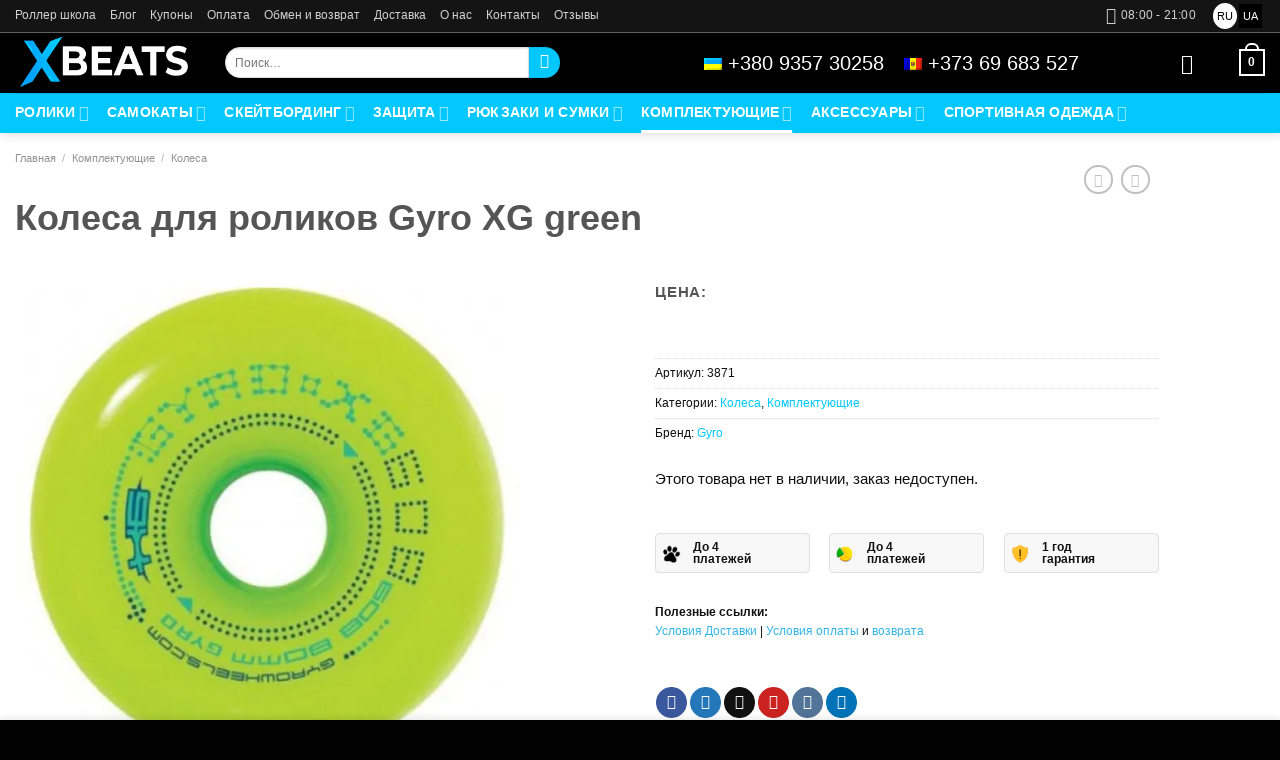

--- FILE ---
content_type: text/html; charset=UTF-8
request_url: https://x-beats.in.ua/kolesa-dlya-rolikov-gyro-xg-green/
body_size: 39490
content:

<!DOCTYPE html>
<html lang="ru-RU" class="loading-site no-js">
<head>
	<meta charset="UTF-8" />
	<link rel="profile" href="https://gmpg.org/xfn/11" />
	<link rel="pingback" href="https://x-beats.in.ua/xmlrpc.php" />

	<script type="2aa62c9bb6d7168c66a86279-text/javascript">(function(html){html.className = html.className.replace(/\bno-js\b/,'js')})(document.documentElement);</script>
<meta name='robots' content='index, follow, max-image-preview:large, max-snippet:-1, max-video-preview:-1' />
<link rel="alternate" hreflang="ru" href="https://x-beats.in.ua/kolesa-dlya-rolikov-gyro-xg-green/" />
<link rel="alternate" hreflang="uk" href="https://x-beats.in.ua/uk/kolesa-dlya-rolykiv-gyro-xg-green/" />
<link rel="alternate" hreflang="x-default" href="https://x-beats.in.ua/kolesa-dlya-rolikov-gyro-xg-green/" />
<meta name="viewport" content="width=device-width, initial-scale=1" />
	<!-- This site is optimized with the Yoast SEO Premium plugin v22.2 (Yoast SEO v25.4) - https://yoast.com/wordpress/plugins/seo/ -->
	<title>Колеса для роликов Gyro XG green - Ролики, самокаты, скейтборды в Украине и Молдове</title>
	<link rel="canonical" href="https://x-beats.in.ua/kolesa-dlya-rolikov-gyro-xg-green/" />
	<meta property="og:locale" content="ru_RU" />
	<meta property="og:type" content="article" />
	<meta property="og:title" content="Колеса для роликов Gyro XG green" />
	<meta property="og:description" content="XG &#8211; Excellent Grip. Благодаря уникальной технологии инжекции (введения материала) в этих колесах удалось совместить более мягкий &#8220;внутренник&#8221; с жестким полиуретаном. Что дает уникальное сочетание износостойкости и цепкости. Жесткость: 84 A" />
	<meta property="og:url" content="https://x-beats.in.ua/kolesa-dlya-rolikov-gyro-xg-green/" />
	<meta property="og:site_name" content="Ролики, самокаты, скейтборды в Украине и Молдове" />
	<meta property="article:publisher" content="https://www.facebook.com/xbeatsshop/" />
	<meta property="article:modified_time" content="2022-05-24T05:56:58+00:00" />
	<meta property="og:image" content="https://x-beats.in.ua/wp-content/uploads/2019/02/kolesa-dlya-rolikov-gyro-xg-green.jpg" />
	<meta property="og:image:width" content="600" />
	<meta property="og:image:height" content="600" />
	<meta property="og:image:type" content="image/jpeg" />
	<script type="application/ld+json" class="yoast-schema-graph">{"@context":"https://schema.org","@graph":[{"@type":"WebPage","@id":"https://x-beats.in.ua/kolesa-dlya-rolikov-gyro-xg-green/","url":"https://x-beats.in.ua/kolesa-dlya-rolikov-gyro-xg-green/","name":"Колеса для роликов Gyro XG green - Ролики, самокаты, скейтборды в Украине и Молдове","isPartOf":{"@id":"https://x-beats.in.ua/uk/#website"},"primaryImageOfPage":{"@id":"https://x-beats.in.ua/kolesa-dlya-rolikov-gyro-xg-green/#primaryimage"},"image":{"@id":"https://x-beats.in.ua/kolesa-dlya-rolikov-gyro-xg-green/#primaryimage"},"thumbnailUrl":"https://x-beats.in.ua/wp-content/uploads/2019/02/kolesa-dlya-rolikov-gyro-xg-green.jpg","datePublished":"2019-02-11T19:35:42+00:00","dateModified":"2022-05-24T05:56:58+00:00","breadcrumb":{"@id":"https://x-beats.in.ua/kolesa-dlya-rolikov-gyro-xg-green/#breadcrumb"},"inLanguage":"ru-RU","potentialAction":[{"@type":"ReadAction","target":["https://x-beats.in.ua/kolesa-dlya-rolikov-gyro-xg-green/"]}]},{"@type":"ImageObject","inLanguage":"ru-RU","@id":"https://x-beats.in.ua/kolesa-dlya-rolikov-gyro-xg-green/#primaryimage","url":"https://x-beats.in.ua/wp-content/uploads/2019/02/kolesa-dlya-rolikov-gyro-xg-green.jpg","contentUrl":"https://x-beats.in.ua/wp-content/uploads/2019/02/kolesa-dlya-rolikov-gyro-xg-green.jpg","width":600,"height":600},{"@type":"BreadcrumbList","@id":"https://x-beats.in.ua/kolesa-dlya-rolikov-gyro-xg-green/#breadcrumb","itemListElement":[{"@type":"ListItem","position":1,"name":"Главная страница","item":"https://x-beats.in.ua/"},{"@type":"ListItem","position":2,"name":"Каталог","item":"https://x-beats.in.ua/shop/"},{"@type":"ListItem","position":3,"name":"Комплектуючі","item":"https://x-beats.in.ua/uk/komplektuyuchi/"},{"@type":"ListItem","position":4,"name":"Колеса","item":"https://x-beats.in.ua/komplektuyushhie/kolesa/"},{"@type":"ListItem","position":5,"name":"Колеса для роликов Gyro XG green"}]},{"@type":"WebSite","@id":"https://x-beats.in.ua/uk/#website","url":"https://x-beats.in.ua/uk/","name":"Ролики, самокаты, скейтборды в Украине и Молдове","description":"Купить ролики, самокаты, скейтборды по лучшим ценам","publisher":{"@id":"https://x-beats.in.ua/uk/#organization"},"potentialAction":[{"@type":"SearchAction","target":{"@type":"EntryPoint","urlTemplate":"https://x-beats.in.ua/uk/?s={search_term_string}"},"query-input":{"@type":"PropertyValueSpecification","valueRequired":true,"valueName":"search_term_string"}}],"inLanguage":"ru-RU"},{"@type":"Organization","@id":"https://x-beats.in.ua/uk/#organization","name":"Xbeats Shop","url":"https://x-beats.in.ua/uk/","logo":{"@type":"ImageObject","inLanguage":"ru-RU","@id":"https://x-beats.in.ua/uk/#/schema/logo/image/","url":"https://x-beats.in.ua/wp-content/uploads/2021/04/logo-dark-small.png","contentUrl":"https://x-beats.in.ua/wp-content/uploads/2021/04/logo-dark-small.png","width":300,"height":91,"caption":"Xbeats Shop"},"image":{"@id":"https://x-beats.in.ua/uk/#/schema/logo/image/"},"sameAs":["https://www.facebook.com/xbeatsshop/","https://x.com/x_beats_shop","https://www.instagram.com/x_beats_shop/","https://www.linkedin.com/in/x-beats-shop-180a2a180/","https://www.pinterest.com/xbeatsshop/","https://www.youtube.com/channel/UCa1t-XCC2lEws2omSG7vLiA/"]}]}</script>
	<!-- / Yoast SEO Premium plugin. -->


<link rel='dns-prefetch' href='//www.googletagmanager.com' />
<link rel='dns-prefetch' href='//js.hs-scripts.com' />
<link rel='dns-prefetch' href='//capi-automation.s3.us-east-2.amazonaws.com' />
<link rel='dns-prefetch' href='//fonts.gstatic.com' />
<link rel='dns-prefetch' href='//code.jivosite.com' />
<link rel='prefetch' href='https://x-beats.in.ua/wp-content/themes/flatsome/assets/js/flatsome.js?ver=e1ad26bd5672989785e1' />
<link rel='prefetch' href='https://x-beats.in.ua/wp-content/themes/flatsome/assets/js/chunk.slider.js?ver=3.19.12' />
<link rel='prefetch' href='https://x-beats.in.ua/wp-content/themes/flatsome/assets/js/chunk.popups.js?ver=3.19.12' />
<link rel='prefetch' href='https://x-beats.in.ua/wp-content/themes/flatsome/assets/js/chunk.tooltips.js?ver=3.19.12' />
<link rel='prefetch' href='https://x-beats.in.ua/wp-content/themes/flatsome/assets/js/woocommerce.js?ver=dd6035ce106022a74757' />
<style id='wp-img-auto-sizes-contain-inline-css' type='text/css'>
img:is([sizes=auto i],[sizes^="auto," i]){contain-intrinsic-size:3000px 1500px}
/*# sourceURL=wp-img-auto-sizes-contain-inline-css */
</style>
<link data-minify="1" rel='stylesheet' id='woocommerce-smart-coupons-available-coupons-block-css' href='https://x-beats.in.ua/wp-content/cache/min/1/wp-content/plugins/woocommerce-smart-coupons/blocks/build/style-woocommerce-smart-coupons-available-coupons-block.css?ver=1764199818' type='text/css' media='all' />
<link rel='stylesheet' id='wp-components-css' href='https://x-beats.in.ua/wp-includes/css/dist/components/style.min.css?ver=29d89c9a19ac4bcd6d669ced3b6e3be3' type='text/css' media='all' />
<link data-minify="1" rel='stylesheet' id='woocommerce-smart-coupons-send-coupon-form-block-css' href='https://x-beats.in.ua/wp-content/cache/min/1/wp-content/plugins/woocommerce-smart-coupons/blocks/build/style-woocommerce-smart-coupons-send-coupon-form-block.css?ver=1764199818' type='text/css' media='all' />
<link data-minify="1" rel='stylesheet' id='contact-form-7-css' href='https://x-beats.in.ua/wp-content/cache/min/1/wp-content/plugins/contact-form-7/includes/css/styles.css?ver=1764199818' type='text/css' media='all' />
<style id='woocommerce-inline-inline-css' type='text/css'>
.woocommerce form .form-row .required { visibility: visible; }
/*# sourceURL=woocommerce-inline-inline-css */
</style>
<link rel='stylesheet' id='wpml-legacy-horizontal-list-0-css' href='https://x-beats.in.ua/wp-content/plugins/sitepress-multilingual-cms/templates/language-switchers/legacy-list-horizontal/style.min.css?ver=1' type='text/css' media='all' />
<style id='wpml-legacy-horizontal-list-0-inline-css' type='text/css'>
.wpml-ls-statics-shortcode_actions a, .wpml-ls-statics-shortcode_actions .wpml-ls-sub-menu a, .wpml-ls-statics-shortcode_actions .wpml-ls-sub-menu a:link, .wpml-ls-statics-shortcode_actions li:not(.wpml-ls-current-language) .wpml-ls-link, .wpml-ls-statics-shortcode_actions li:not(.wpml-ls-current-language) .wpml-ls-link:link {color:#ffffff;background-color:#000000;}.wpml-ls-statics-shortcode_actions .wpml-ls-sub-menu a:hover,.wpml-ls-statics-shortcode_actions .wpml-ls-sub-menu a:focus, .wpml-ls-statics-shortcode_actions .wpml-ls-sub-menu a:link:hover, .wpml-ls-statics-shortcode_actions .wpml-ls-sub-menu a:link:focus {color:#ffffff;background-color:#28d4ff;}.wpml-ls-statics-shortcode_actions .wpml-ls-current-language > a {color:#000000;background-color:#ffffff;}.wpml-ls-statics-shortcode_actions .wpml-ls-current-language:hover>a, .wpml-ls-statics-shortcode_actions .wpml-ls-current-language>a:focus {color:#000000;background-color:#e0e0e0;}
/*# sourceURL=wpml-legacy-horizontal-list-0-inline-css */
</style>
<link rel='stylesheet' id='wpml-menu-item-0-css' href='https://x-beats.in.ua/wp-content/plugins/sitepress-multilingual-cms/templates/language-switchers/menu-item/style.min.css?ver=1' type='text/css' media='all' />
<link rel='stylesheet' id='woo-variation-swatches-css' href='https://x-beats.in.ua/wp-content/plugins/woo-variation-swatches/assets/css/frontend.min.css?ver=1762995467' type='text/css' media='all' />
<style id='woo-variation-swatches-inline-css' type='text/css'>
:root {
--wvs-tick:url("data:image/svg+xml;utf8,%3Csvg filter='drop-shadow(0px 0px 2px rgb(0 0 0 / .8))' xmlns='http://www.w3.org/2000/svg'  viewBox='0 0 30 30'%3E%3Cpath fill='none' stroke='%23ffffff' stroke-linecap='round' stroke-linejoin='round' stroke-width='4' d='M4 16L11 23 27 7'/%3E%3C/svg%3E");

--wvs-cross:url("data:image/svg+xml;utf8,%3Csvg filter='drop-shadow(0px 0px 5px rgb(255 255 255 / .6))' xmlns='http://www.w3.org/2000/svg' width='72px' height='72px' viewBox='0 0 24 24'%3E%3Cpath fill='none' stroke='%23ff0000' stroke-linecap='round' stroke-width='0.6' d='M5 5L19 19M19 5L5 19'/%3E%3C/svg%3E");
--wvs-single-product-item-width:30px;
--wvs-single-product-item-height:30px;
--wvs-single-product-item-font-size:16px}
/*# sourceURL=woo-variation-swatches-inline-css */
</style>
<link data-minify="1" rel='stylesheet' id='ywsl_frontend-css' href='https://x-beats.in.ua/wp-content/cache/min/1/wp-content/plugins/yith-woocommerce-social-login/assets/css/frontend.css?ver=1764199818' type='text/css' media='all' />
<link data-minify="1" rel='stylesheet' id='brands-styles-css' href='https://x-beats.in.ua/wp-content/cache/min/1/wp-content/plugins/woocommerce/assets/css/brands.css?ver=1764199818' type='text/css' media='all' />
<link rel='stylesheet' id='woo_discount_pro_style-css' href='https://x-beats.in.ua/wp-content/plugins/woo-discount-rules-pro/Assets/Css/awdr_style.min.css?ver=2.6.13' type='text/css' media='all' />
<link data-minify="1" rel='stylesheet' id='flatsome-main-css' href='https://x-beats.in.ua/wp-content/cache/min/1/wp-content/themes/flatsome/assets/css/flatsome.css?ver=1764199818' type='text/css' media='all' />
<style id='flatsome-main-inline-css' type='text/css'>
@font-face {
				font-family: "fl-icons";
				font-display: block;
				src: url(https://x-beats.in.ua/wp-content/themes/flatsome/assets/css/icons/fl-icons.eot?v=3.19.12);
				src:
					url(https://x-beats.in.ua/wp-content/themes/flatsome/assets/css/icons/fl-icons.eot#iefix?v=3.19.12) format("embedded-opentype"),
					url(https://x-beats.in.ua/wp-content/themes/flatsome/assets/css/icons/fl-icons.woff2?v=3.19.12) format("woff2"),
					url(https://x-beats.in.ua/wp-content/themes/flatsome/assets/css/icons/fl-icons.ttf?v=3.19.12) format("truetype"),
					url(https://x-beats.in.ua/wp-content/themes/flatsome/assets/css/icons/fl-icons.woff?v=3.19.12) format("woff"),
					url(https://x-beats.in.ua/wp-content/themes/flatsome/assets/css/icons/fl-icons.svg?v=3.19.12#fl-icons) format("svg");
			}
/*# sourceURL=flatsome-main-inline-css */
</style>
<link data-minify="1" rel='stylesheet' id='flatsome-shop-css' href='https://x-beats.in.ua/wp-content/cache/min/1/wp-content/themes/flatsome/assets/css/flatsome-shop.css?ver=1764199818' type='text/css' media='all' />
<link data-minify="1" rel='stylesheet' id='prdctfltr-css' href='https://x-beats.in.ua/wp-content/cache/min/1/wp-content/plugins/prdctfltr/includes/css/styles.css?ver=1764199818' type='text/css' media='all' />
<script type="2aa62c9bb6d7168c66a86279-text/javascript" id="woocommerce-google-analytics-integration-gtag-js-after">
/* <![CDATA[ */
/* Google Analytics for WooCommerce (gtag.js) */
					window.dataLayer = window.dataLayer || [];
					function gtag(){dataLayer.push(arguments);}
					// Set up default consent state.
					for ( const mode of [{"analytics_storage":"denied","ad_storage":"denied","ad_user_data":"denied","ad_personalization":"denied","region":["AT","BE","BG","HR","CY","CZ","DK","EE","FI","FR","DE","GR","HU","IS","IE","IT","LV","LI","LT","LU","MT","NL","NO","PL","PT","RO","SK","SI","ES","SE","GB","CH"]}] || [] ) {
						gtag( "consent", "default", { "wait_for_update": 500, ...mode } );
					}
					gtag("js", new Date());
					gtag("set", "developer_id.dOGY3NW", true);
					gtag("config", "G-ZD3C2SS24X", {"track_404":false,"allow_google_signals":false,"logged_in":false,"linker":{"domains":[],"allow_incoming":false},"custom_map":{"dimension1":"logged_in"}});
//# sourceURL=woocommerce-google-analytics-integration-gtag-js-after
/* ]]> */
</script>
<script type="2aa62c9bb6d7168c66a86279-text/javascript" src="https://x-beats.in.ua/wp-includes/js/jquery/jquery.min.js?ver=3.7.1" id="jquery-core-js"></script>
<script type="2aa62c9bb6d7168c66a86279-text/javascript" id="wpml-cookie-js-extra">
/* <![CDATA[ */
var wpml_cookies = {"wp-wpml_current_language":{"value":"ru","expires":1,"path":"/"}};
var wpml_cookies = {"wp-wpml_current_language":{"value":"ru","expires":1,"path":"/"}};
//# sourceURL=wpml-cookie-js-extra
/* ]]> */
</script>
<script data-minify="1" type="2aa62c9bb6d7168c66a86279-text/javascript" src="https://x-beats.in.ua/wp-content/cache/min/1/wp-content/plugins/sitepress-multilingual-cms/res/js/cookies/language-cookie.js?ver=1764199818" id="wpml-cookie-js" defer="defer" data-wp-strategy="defer"></script>
<script type="2aa62c9bb6d7168c66a86279-text/javascript" id="wc-single-product-js-extra">
/* <![CDATA[ */
var wc_single_product_params = {"i18n_required_rating_text":"\u041f\u043e\u0436\u0430\u043b\u0443\u0439\u0441\u0442\u0430, \u043f\u043e\u0441\u0442\u0430\u0432\u044c\u0442\u0435 \u043e\u0446\u0435\u043d\u043a\u0443","i18n_rating_options":["1 \u0438\u0437 5 \u0437\u0432\u0451\u0437\u0434","2 \u0438\u0437 5 \u0437\u0432\u0451\u0437\u0434","3 \u0438\u0437 5 \u0437\u0432\u0451\u0437\u0434","4 \u0438\u0437 5 \u0437\u0432\u0451\u0437\u0434","5 \u0438\u0437 5 \u0437\u0432\u0451\u0437\u0434"],"i18n_product_gallery_trigger_text":"\u041f\u0440\u043e\u0441\u043c\u043e\u0442\u0440 \u0433\u0430\u043b\u0435\u0440\u0435\u0438 \u0438\u0437\u043e\u0431\u0440\u0430\u0436\u0435\u043d\u0438\u0439 \u0432 \u043f\u043e\u043b\u043d\u043e\u044d\u043a\u0440\u0430\u043d\u043d\u043e\u043c \u0440\u0435\u0436\u0438\u043c\u0435","review_rating_required":"yes","flexslider":{"rtl":false,"animation":"slide","smoothHeight":true,"directionNav":false,"controlNav":"thumbnails","slideshow":false,"animationSpeed":500,"animationLoop":false,"allowOneSlide":false},"zoom_enabled":"","zoom_options":[],"photoswipe_enabled":"","photoswipe_options":{"shareEl":false,"closeOnScroll":false,"history":false,"hideAnimationDuration":0,"showAnimationDuration":0},"flexslider_enabled":""};
//# sourceURL=wc-single-product-js-extra
/* ]]> */
</script>
<script type="2aa62c9bb6d7168c66a86279-text/javascript" src="https://x-beats.in.ua/wp-content/plugins/woocommerce/assets/js/frontend/single-product.min.js?ver=10.3.7" id="wc-single-product-js" defer="defer" data-wp-strategy="defer"></script>
<script type="2aa62c9bb6d7168c66a86279-text/javascript" src="https://x-beats.in.ua/wp-content/plugins/woocommerce/assets/js/jquery-blockui/jquery.blockUI.min.js?ver=2.7.0-wc.10.3.7" id="wc-jquery-blockui-js" data-wp-strategy="defer"></script>
<script type="2aa62c9bb6d7168c66a86279-text/javascript" src="https://x-beats.in.ua/wp-content/plugins/woocommerce/assets/js/js-cookie/js.cookie.min.js?ver=2.1.4-wc.10.3.7" id="wc-js-cookie-js" data-wp-strategy="defer"></script>
<meta name="generator" content="WPML ver:4.8.5 stt:45,54;" />
		<script type="2aa62c9bb6d7168c66a86279-text/javascript">
				(function(c,l,a,r,i,t,y){
					c[a]=c[a]||function(){(c[a].q=c[a].q||[]).push(arguments)};t=l.createElement(r);t.async=1;
					t.src="https://www.clarity.ms/tag/"+i+"?ref=wordpress";y=l.getElementsByTagName(r)[0];y.parentNode.insertBefore(t,y);
				})(window, document, "clarity", "script", "lisfgfpyl9");
		</script>
		        <script type="2aa62c9bb6d7168c66a86279-text/javascript">
          window.WCUS_APP_STATE = [];
        </script>
        <meta name="ti-site-data" content="[base64]" />	<noscript><style>.woocommerce-product-gallery{ opacity: 1 !important; }</style></noscript>
				<script type="2aa62c9bb6d7168c66a86279-text/javascript">
				!function(f,b,e,v,n,t,s){if(f.fbq)return;n=f.fbq=function(){n.callMethod?
					n.callMethod.apply(n,arguments):n.queue.push(arguments)};if(!f._fbq)f._fbq=n;
					n.push=n;n.loaded=!0;n.version='2.0';n.queue=[];t=b.createElement(e);t.async=!0;
					t.src=v;s=b.getElementsByTagName(e)[0];s.parentNode.insertBefore(t,s)}(window,
					document,'script','https://connect.facebook.net/en_US/fbevents.js');
			</script>
			<!-- WooCommerce Facebook Integration Begin -->
			<script type="2aa62c9bb6d7168c66a86279-text/javascript">

				fbq('init', '143852893148666', {}, {
    "agent": "woocommerce_6-10.3.7-3.5.14"
});

				document.addEventListener( 'DOMContentLoaded', function() {
					// Insert placeholder for events injected when a product is added to the cart through AJAX.
					document.body.insertAdjacentHTML( 'beforeend', '<div class=\"wc-facebook-pixel-event-placeholder\"></div>' );
				}, false );

			</script>
			<!-- WooCommerce Facebook Integration End -->
			<link rel="icon" href="https://x-beats.in.ua/wp-content/uploads/2021/03/cropped-43534-32x32.png.webp" sizes="32x32" />
<link rel="icon" href="https://x-beats.in.ua/wp-content/uploads/2021/03/cropped-43534-192x192.png.webp" sizes="192x192" />
<link rel="apple-touch-icon" href="https://x-beats.in.ua/wp-content/uploads/2021/03/cropped-43534-180x180.png.webp" />
<meta name="msapplication-TileImage" content="https://x-beats.in.ua/wp-content/uploads/2021/03/cropped-43534-270x270.png" />
<meta name="generator" content="XforWooCommerce.com - Product Filter for WooCommerce"/><style id="custom-css" type="text/css">:root {--primary-color: #02c8ff;--fs-color-primary: #02c8ff;--fs-color-secondary: #fa6a0a;--fs-color-success: #6fcc04;--fs-color-alert: #b20000;--fs-experimental-link-color: #111111;--fs-experimental-link-color-hover: #707070;}.tooltipster-base {--tooltip-color: #fff;--tooltip-bg-color: #000;}.off-canvas-right .mfp-content, .off-canvas-left .mfp-content {--drawer-width: 300px;}.off-canvas .mfp-content.off-canvas-cart {--drawer-width: 360px;}.container-width, .full-width .ubermenu-nav, .container, .row{max-width: 1370px}.row.row-collapse{max-width: 1340px}.row.row-small{max-width: 1362.5px}.row.row-large{max-width: 1400px}.flatsome-cookies {background-color: #0a0a0a}.header-main{height: 60px}#logo img{max-height: 60px}#logo{width:180px;}#logo img{padding:2px 0;}.header-bottom{min-height: 30px}.header-top{min-height: 25px}.transparent .header-main{height: 126px}.transparent #logo img{max-height: 126px}.has-transparent + .page-title:first-of-type,.has-transparent + #main > .page-title,.has-transparent + #main > div > .page-title,.has-transparent + #main .page-header-wrapper:first-of-type .page-title{padding-top: 206px;}.header.show-on-scroll,.stuck .header-main{height:70px!important}.stuck #logo img{max-height: 70px!important}.search-form{ width: 70%;}.header-bg-color {background-color: #000000}.header-bottom {background-color: #02c8ff}.top-bar-nav > li > a{line-height: 10px }.header-main .nav > li > a{line-height: 20px }.stuck .header-main .nav > li > a{line-height: 50px }.header-bottom-nav > li > a{line-height: 30px }@media (max-width: 549px) {.header-main{height: 70px}#logo img{max-height: 70px}}.main-menu-overlay{background-color: #000000}.nav-dropdown-has-arrow.nav-dropdown-has-border li.has-dropdown:before{border-bottom-color: #ffffff;}.nav .nav-dropdown{border-color: #ffffff }.nav-dropdown{border-radius:5px}.nav-dropdown{font-size:95%}.header-top{background-color:#141414!important;}body{color: #111111}h1,h2,h3,h4,h5,h6,.heading-font{color: #555;}body{font-size: 94%;}@media screen and (max-width: 549px){body{font-size: 85%;}}body{font-family: Montserrat, sans-serif;}body {font-weight: 500;font-style: normal;}.nav > li > a {font-family: Raleway, sans-serif;}.mobile-sidebar-levels-2 .nav > li > ul > li > a {font-family: Raleway, sans-serif;}.nav > li > a,.mobile-sidebar-levels-2 .nav > li > ul > li > a {font-weight: 500;font-style: normal;}h1,h2,h3,h4,h5,h6,.heading-font, .off-canvas-center .nav-sidebar.nav-vertical > li > a{font-family: Raleway, sans-serif;}h1,h2,h3,h4,h5,h6,.heading-font,.banner h1,.banner h2 {font-weight: 600;font-style: normal;}.alt-font{font-family: "Dancing Script", sans-serif;}.alt-font {font-weight: 400!important;font-style: normal!important;}.breadcrumbs{text-transform: none;}.header:not(.transparent) .header-nav-main.nav > li > a {color: #ffffff;}.header:not(.transparent) .header-nav-main.nav > li > a:hover,.header:not(.transparent) .header-nav-main.nav > li.active > a,.header:not(.transparent) .header-nav-main.nav > li.current > a,.header:not(.transparent) .header-nav-main.nav > li > a.active,.header:not(.transparent) .header-nav-main.nav > li > a.current{color: #02c8ff;}.header-nav-main.nav-line-bottom > li > a:before,.header-nav-main.nav-line-grow > li > a:before,.header-nav-main.nav-line > li > a:before,.header-nav-main.nav-box > li > a:hover,.header-nav-main.nav-box > li.active > a,.header-nav-main.nav-pills > li > a:hover,.header-nav-main.nav-pills > li.active > a{color:#FFF!important;background-color: #02c8ff;}.header:not(.transparent) .header-bottom-nav.nav > li > a{color: #ffffff;}.header:not(.transparent) .header-bottom-nav.nav > li > a:hover,.header:not(.transparent) .header-bottom-nav.nav > li.active > a,.header:not(.transparent) .header-bottom-nav.nav > li.current > a,.header:not(.transparent) .header-bottom-nav.nav > li > a.active,.header:not(.transparent) .header-bottom-nav.nav > li > a.current{color: #ffffff;}.header-bottom-nav.nav-line-bottom > li > a:before,.header-bottom-nav.nav-line-grow > li > a:before,.header-bottom-nav.nav-line > li > a:before,.header-bottom-nav.nav-box > li > a:hover,.header-bottom-nav.nav-box > li.active > a,.header-bottom-nav.nav-pills > li > a:hover,.header-bottom-nav.nav-pills > li.active > a{color:#FFF!important;background-color: #ffffff;}.widget:where(:not(.widget_shopping_cart)) a{color: #111111;}.widget:where(:not(.widget_shopping_cart)) a:hover{color: #757575;}.widget .tagcloud a:hover{border-color: #757575; background-color: #757575;}.is-divider{background-color: #02c8ff;}.current .breadcrumb-step, [data-icon-label]:after, .button#place_order,.button.checkout,.checkout-button,.single_add_to_cart_button.button, .sticky-add-to-cart-select-options-button{background-color: #04c724!important }.has-equal-box-heights .box-image {padding-top: 100%;}.badge-inner.on-sale{background-color: #fc0202}.badge-inner.new-bubble{background-color: #02c8ff}.star-rating span:before,.star-rating:before, .woocommerce-page .star-rating:before, .stars a:hover:after, .stars a.active:after{color: #fc6a02}.price del, .product_list_widget del, del .woocommerce-Price-amount { color: #a7a7a7; }ins .woocommerce-Price-amount { color: #fa5c19; }input[type='submit'], input[type="button"], button:not(.icon), .button:not(.icon){border-radius: 3px!important}.shop-page-title.featured-title .title-bg{ background-image: url(https://x-beats.in.ua/wp-content/uploads/2019/02/kolesa-dlya-rolikov-gyro-xg-green.jpg)!important;}@media screen and (min-width: 550px){.products .box-vertical .box-image{min-width: 0px!important;width: 0px!important;}}.header-main .social-icons,.header-main .cart-icon strong,.header-main .menu-title,.header-main .header-button > .button.is-outline,.header-main .nav > li > a > i:not(.icon-angle-down){color: #ffffff!important;}.header-main .header-button > .button.is-outline,.header-main .cart-icon strong:after,.header-main .cart-icon strong{border-color: #ffffff!important;}.header-main .header-button > .button:not(.is-outline){background-color: #ffffff!important;}.header-main .current-dropdown .cart-icon strong,.header-main .header-button > .button:hover,.header-main .header-button > .button:hover i,.header-main .header-button > .button:hover span{color:#FFF!important;}.header-main .menu-title:hover,.header-main .social-icons a:hover,.header-main .header-button > .button.is-outline:hover,.header-main .nav > li > a:hover > i:not(.icon-angle-down){color: #f77e38!important;}.header-main .current-dropdown .cart-icon strong,.header-main .header-button > .button:hover{background-color: #f77e38!important;}.header-main .current-dropdown .cart-icon strong:after,.header-main .current-dropdown .cart-icon strong,.header-main .header-button > .button:hover{border-color: #f77e38!important;}.footer-2{background-color: #020202}.absolute-footer, html{background-color: #020202}.page-title-small + main .product-container > .row{padding-top:0;}.nav-vertical-fly-out > li + li {border-top-width: 1px; border-top-style: solid;}/* Custom CSS */#woocommerce_layered_nav-15 .woocommerce-widget-layered-nav-list__item{display: inline-block;margin: 10px 5px;padding: 0px 5px;font-size: 15px;font-weight: bold;border: 1px solid gray;transition: all .2s;}#woocommerce_layered_nav-15 .woocommerce-widget-layered-nav-list__item:hover{background-color: #3eb5f1;border: 1px solid #3eb5f1;transition: all .2s;}#woocommerce_layered_nav-15 .woocommerce-widget-layered-nav-list__item:hover a{color:#fff;transition: all .2s;}#woocommerce_layered_nav-15 .woocommerce-widget-layered-nav-list__item.chosen{background-color: #3eb5f1;border: 1px solid #3eb5f1;}#woocommerce_layered_nav-15 .woocommerce-widget-layered-nav-list__item.chosen a{color:#fff}#woocommerce_layered_nav-15 li.chosen a:before{background-color: #000;}#woocommerce_layered_nav-15 .woocommerce-widget-layered-nav-list__item a{color:gray}#woocommerce_layered_nav-15ul{margin-left:-5px;}#woocommerce_layered_nav-15 .woocommerce-widget-layered-nav-list__item .count{display:none;}.widget_price_filter .price_slider_amount .button{float:none;}.widget_price_filter .price_slider_amount{text-align:center;}.woof_list label {font-size: 13px!important;font-weight:500;}.row.category-page-row .col.large-3.hide-for-medium {padding-left: 5px;}/* Custom CSS Tablet */@media (max-width: 849px){#aqbp_quick_buy_btn {background-color: green!important;width:100%;}.quantity .button.plus, .quantity .button.minus{color: #b3b3b3!important;}.quantity.buttons_added.form-normal {margin-bottom: 15px;}.woof_list label {font-size: 15px;margin-left: 2px;margin-right: 0px;font-family: roboto condensed;}span.prdctfltr_filter_title {display: none!important;}.prdctfltr_woocommerce .prdctfltr_inline.prdctfltr_filter label {display: inline-block;margin-right: 10px;background-color: #f1f1f1;padding: 1px 5px 1px 5px;border: 1px solid #d2d2d2;}a.tooltip.tooltipstered.customize-unpreviewable {text-transform: none;}.wpml-ls-statics-shortcode_actions .wpml-ls-current-language>a {color: #000000;background-color: #ffffff;border-radius: 50%;padding: 7px 10px;}.wpml-ls-statics-shortcode_actions a:hover, .wpml-ls-statics-shortcode_actions a:focus {color: #ffffff;background-color: #28d4ff;border-radius: 50%;padding: 7px 10px;}}/* Custom CSS Mobile */@media (max-width: 549px){#aqbp_quick_buy_btn {background-color: green!important;width:100%;}.quantity .button.plus, .quantity .button.minus{color: #b3b3b3!important;}.badge {height: 2.8em!important;}ul.sidebar-wrapper.ul-reset.footer-article-widget h2.widgettitle {display: none!important;}.woof_list label {font-size: 15px;margin-left: 2px;margin-right: 0px;font-family: roboto condensed;}span.prdctfltr_filter_title {display: none!important;}.prdctfltr_woocommerce .prdctfltr_inline.prdctfltr_filter label {display: inline-block;margin-right: 9px!important;background-color: #f1f1f1;padding: 1px 5px 1px 5px;border: 1px solid #d2d2d2;}.prdctfltr_filter label {font-size:11px!important;}a.tooltip.tooltipstered.customize-unpreviewable {text-transform: none;}}.label-new.menu-item > a:after{content:"Новое";}.label-hot.menu-item > a:after{content:"Горячее предложение";}.label-sale.menu-item > a:after{content:"Распродажа";}.label-popular.menu-item > a:after{content:"Самые популярные";}</style>		<style type="text/css" id="wp-custom-css">
			span.amount {
    color: #ff5411;
    font-weight: 600;
}
.price{
	font-size:1.4em;
}
.product-info .price {
    font-size: 1.9em;
}
.product-summary .woocommerce-Price-currencySymbol {
    font-size: 0.95em;
}
/*.box-image img {
    border: 1px solid #f1f1f1;
	  border-radius:8px;
}*/
li {
    margin-bottom: 0em;
}
.badge-frame .badge-inner, .widget .badge-outline .badge-inner {
    border-radius: 50%;
    font-size: 80%;
}
.badge.callout.badge-square {
    height: 2em!important;
}
.woocommerce button.button, .woocommerce input.button, .woocommerce #respond input#submit {
    color: #ffffff!important;
}
/*.woocommerce a.button {
    color: #ffffff!important;	  
    background-color: #737373!important;
	  border:2px solid #737373;
}*/
.woocommerce nav.woocommerce-pagination ul li {
    border-right: none!important;
}
.woocommerce nav.woocommerce-pagination ul {
    border: none!important;
}
.category img {
    border: 1px solid #f1f1f1;
    border-radius: 0px;
}
.label_39._right_1y._pad100_GR {
    bottom: 55px !important;
}

.woocommerce-checkout #payment {
    background: #ffffff!important;
}
.nav-small>li>a>i {
    font-size: 1.3em;
}
.row.row-large {
    padding-top: 50px;
}
.woocommerce .widget_layered_nav ul.yith-wcan-label li a:hover {
    border: 1px solid #039ed6;
    background-color: #23c1fa;
}
.woocommerce .widget_layered_nav ul.yith-wcan-label li.chosen a, .woocommerce-page .widget_layered_nav ul.yith-wcan-label li.chosen a {
    background-color: #2f2f2f;
	  padding: 1px 6px 1px 6px;
}
ul.yith-wcan-label.yith-wcan.yith-wcan-group.filters a {
	  color:#333333;
    padding: 2px 10px!important;
}
a.yith-wcan-reset-navigation.button {
    color: white;
}
.filters a{color:#33bbff;}
#logo img {
    max-height: 80px!important;
   margin-top: -5px;
	 margin-bottom: -5px;
    z-index: 999;
}
.header-top {
	z-index:1;
}
#SITE_HEADERinlineContent {
    height: auto;
    width: 100%;
    position: relative;
    display: none!important;
}
div#comp-jxbmutvu {
    margin-top: 0!important;
}
woocommerce-checkout #payment div.payment_box:after {
    border: 8px solid #23c1fa!important;
}
span.select2.select2-container.select2-container--default {
    width: 250px!important;
}
#cookie-law-info-bar {
    font-size: 10pt;
}
div#cookie-law-info-bar {
	position:fixed;
	bottom:0px;
}
.button.icon.circle>i:only-child {
    margin: 3px 0 0 0;
}
li.html.custom.html_topbar_left a {
    color: #ffffff;
}
.order-status {
    color: #fff;
    background: #ff5656;
}
h3.woocommerce-loop-product__title {
    font-size: 1.03em;
    font-weight: 500;
	  color: #324354;
}
@media(max-width:770px){
	h1.shop-page-title.is-xlarge {
    font-size: 1.3em;
    line-height: 1em;
		margin-bottom:20px;
}}
@media(min-width:1000px){
	h1 {
    font-size: 2.4em;
}
.variations {
    max-width: 370px!important;
}
	.flatsome-cookies {
    padding: 15px 10% 15px 10%;
    font-size: 0.8em;
}
	a.button.secondary.flatsome-cookies__more-btn {
    background-color: #ea5d00!important;
    border-color: #ea5d00;
}
	a.button.primary.flatsome-cookies__accept-btn {
    background-color: #23c1fa!important;
    border-color: #23c1fa;
}
	.tab-panels span {
    font-family: Roboto;
    font-size: 1.1em;
}
.woocommerce form.login, .woocommerce form.checkout_coupon, .woocommerce form.register {
    border: none!important;
}
/*.woocommerce button.button {
    background-color: #f97210!important;
}*/
	.message-container.container.success-color.medium-text-center {
    display: none;
}
	.badge-inner.callout-new-bg.is-small.new-bubble {
    padding: 0px 13px;
}
	.woocommerce ul.products li.product a img.sales-badge {
    width: auto;
}
.yith-wcbm-badge-text {
    font-weight: 700;
}
	.button.quickcheckout {
    border-radius: 5px;
    clear: both;
    margin-top: -2px;
    background: #23c1fa;
}
	.button.quickcheckout a{
			color:white;	
	}
	a.added_to_cart.wc-forward {
    display: none;
}
	input.plus.button.is-form, input.minus.button.is-form {
    color: #8a8a8a!important;
}
div#top-bar, .header-top {
    border-bottom: 1px solid #5f5f5f!important;
}
.wpml-ls-legacy-list-horizontal {
    padding: 2px;
	}
.header-bottom .nav>li>a {
    padding: 5px 0;
	  letter-spacing:.25px;
	  font-weight: 600;
}
	.nav-dropdown.nav-dropdown-bold>li>a {
    border-radius: 5px;
	}
#aqbp_quick_buy_btn {
    background-color: green!important;
}
	li#flatsome_recent_posts-21 h2.widgettitle {
    display: none;
}
.footer-article-col h2 {
    display: none!important;
}
.footer-address-col a, .footer-article-col a {
    color: #111111!important;
}
.footer-menu-title {
    font-size: 14px;
	}
.badge, .badge-inner.bg-fill {
    height: 2.8em!important;
}
	ul.product-categories a {
    color: #111!important;
}
.widget_price_filter .price_slider_amount {
    text-align: left!important;
}
div#shop-sidebar .widget {
    margin-bottom: 2.3em;
}
	.woocommerce .widget_layered_nav ul.yith-wcan-label li.chosen a, .woocommerce-page .widget_layered_nav ul.yith-wcan-label li.chosen a {
    background-color: #02c8ff;
		border-color:#039ed6;
}
	.footer-text.inline-block.small-block img.size-full.alignnone {
    margin-bottom: 0em;
}
.recent-blog-posts a {
  font-weight:500;  
	color: #111!important;
}
/*p.price.product-page-price.price-on-sale del span {
		color:#040404;
	}*/
.price del, .product_list_widget del, del .woocommerce-Price-amount {
    color: #a7a7a7!important;
}
	ul.sidebar-wrapper.ul-reset.footer-article-widget h2.widgettitle {
    display: none!important;
}
	li#flatsome_recent_posts-21 {
    margin-left: 0px!important;
}
	.widget>ul>li+li {
    border-top: none;
}
section.page-product-box, section.page-product-box span, section.page-product-box p {
    font-family: 'Montserrat';
    font-weight: 400!important;
}
	div#tab-description p {
    font-weight: 400;
}
section.page-product-box h3 span {
    font-family: 'Montserrat'!important;
    font-weight: 600;
}
.product_meta a {
    color: #02c8ff!important;
}
	.pay-icon-box p {
    margin-bottom: 0px;
}
	a.xoo-cp-close.xcp-btn, a.xoo-cp-btn-ch.xcp-btn {
    font-size: .8em;
}
	a.xoo-cp-btn-ch.xcp-btn {
    background-color: green;
    border: 1px solid green;
}
	.variations {
    max-width: 400px!important;
}
/* ЯРЛЫКИ РАЗМЕРОВ */
.woo-variation-swatches .variable-items-wrapper .variable-item:not(.radio-variable-item).selected, .woo-variation-swatches .variable-items-wrapper .variable-item:not(.radio-variable-item).selected:hover {
    box-shadow: 0 0 0 2px rgb(2 200 255);
}
	.woo-variation-swatches .variable-items-wrapper .variable-item:not(.radio-variable-item):hover {
    box-shadow: 0 0 0 3px rgb(0 197 255 / 33%);
}
.wvs-has-image-tooltip:before, [data-wvstooltip]:before {
    background-color: rgb(5 142 189 / 90%);
}	
.wvs-has-image-tooltip:after, [data-wvstooltip]:after {
    border-top: 5px solid rgb(5 142 189 / 90%);
}
.variations .reset_variations {
    color: #02c8ff!important;
	  opacity:1;
}
/* ЯРЛЫКИ РАЗМЕРОВ */
.widget>ul>li .count {
    opacity: .5;
    font-size: .7em;
    line-height: 2.2em;
}
li.woocommerce-widget-layered-nav-list__item.wc-layered-nav-term a {
    padding: 0 0;
    font-size: 12px;
    line-height: 1;
}	
	span.prdctfltr_filter_title {
    display: none!important;
}
span.prdctfltr_title_selected {
    background-color: #02c8ff;
    color: white;
}
span.prdctfltr_filter_title {
    display: none!important;
}
	.prdctfltr_woocommerce .prdctfltr_inline.prdctfltr_filter label {
    display: inline-block;
    margin-right: 12px;
    background-color: #f1f1f1;
    padding: 1px 5px 1px 5px;
		border: 1px solid #d2d2d2;
}
	.prdctfltr_wc .prdctfltr_woocommerce_ordering .prdctfltr_filter label>span {
    font-weight: 500;
}
.prdctfltr_sub span {
		font-size:13px!important;
	  color: grey;
	}
	
a.tooltip.tooltipstered {
	text-transform: none;
	}
	.prdctfltr_woocommerce .prdctfltr_inline.prdctfltr_filter label {
    display: inline-block;
    margin-right: 12px;
    background-color: #e9f7ff;
    padding: 1px 5px 1px 5px;
    border: 1px solid #b7cbd1;
    border-radius: 5px;
}
.prdctfltr_woocommerce .prdctfltr_inline.prdctfltr_filter label:hover {
    background-color: #c4eaf7;
	}
.off-canvas-right .mfp-content, .off-canvas-left .mfp-content {
    width: 320px!important;
}
/* ПОИСК В ШАПКЕ */
input#woocommerce-product-search-field-0 {
    border-top-left-radius: 16px;
    border-bottom-left-radius: 16px;
}
.widget_search .submit-button, .searchform-wrapper:not(.form-flat) .submit-button {
    border-top-right-radius: 16px;
    border-bottom-right-radius: 16px;
}
button.ux-search-submit.submit-button.secondary.button.icon.mb-0 {
    background-color: #02c8ff;
}
/* WPML STYLE */
.wpml-ls-legacy-list-horizontal a {
    display: block;
    text-decoration: none;
    padding: 6px 4px 6px 4px;
    line-height: 1;
}
	li.wpml-ls-slot-shortcode_actions.wpml-ls-item.wpml-ls-item-ru.wpml-ls-first-item.wpml-ls-item-legacy-list-horizontal {
    margin-right: 2px;
}
	.wpml-ls-statics-shortcode_actions .wpml-ls-current-language>a {
    color: #000000;
    background-color: #ffffff;
    border-radius: 50%;
    padding: 7px 4px;
}
	.wpml-ls-statics-shortcode_actions a:hover, .wpml-ls-statics-shortcode_actions a:focus {
    color: #ffffff;
    background-color: #28d4ff;
    border-radius: 50%;
    padding: 7px 4px;
}
.nav-dropdown {
    position: absolute;
    min-width: 300px;
Ъ		</style>
		<style id="kirki-inline-styles">/* cyrillic-ext */
@font-face {
  font-family: 'Raleway';
  font-style: normal;
  font-weight: 500;
  font-display: swap;
  src: url(https://x-beats.in.ua/wp-content/fonts/raleway/1Ptug8zYS_SKggPNyCAIT5lu.woff2) format('woff2');
  unicode-range: U+0460-052F, U+1C80-1C8A, U+20B4, U+2DE0-2DFF, U+A640-A69F, U+FE2E-FE2F;
}
/* cyrillic */
@font-face {
  font-family: 'Raleway';
  font-style: normal;
  font-weight: 500;
  font-display: swap;
  src: url(https://x-beats.in.ua/wp-content/fonts/raleway/1Ptug8zYS_SKggPNyCkIT5lu.woff2) format('woff2');
  unicode-range: U+0301, U+0400-045F, U+0490-0491, U+04B0-04B1, U+2116;
}
/* vietnamese */
@font-face {
  font-family: 'Raleway';
  font-style: normal;
  font-weight: 500;
  font-display: swap;
  src: url(https://x-beats.in.ua/wp-content/fonts/raleway/1Ptug8zYS_SKggPNyCIIT5lu.woff2) format('woff2');
  unicode-range: U+0102-0103, U+0110-0111, U+0128-0129, U+0168-0169, U+01A0-01A1, U+01AF-01B0, U+0300-0301, U+0303-0304, U+0308-0309, U+0323, U+0329, U+1EA0-1EF9, U+20AB;
}
/* latin-ext */
@font-face {
  font-family: 'Raleway';
  font-style: normal;
  font-weight: 500;
  font-display: swap;
  src: url(https://x-beats.in.ua/wp-content/fonts/raleway/1Ptug8zYS_SKggPNyCMIT5lu.woff2) format('woff2');
  unicode-range: U+0100-02BA, U+02BD-02C5, U+02C7-02CC, U+02CE-02D7, U+02DD-02FF, U+0304, U+0308, U+0329, U+1D00-1DBF, U+1E00-1E9F, U+1EF2-1EFF, U+2020, U+20A0-20AB, U+20AD-20C0, U+2113, U+2C60-2C7F, U+A720-A7FF;
}
/* latin */
@font-face {
  font-family: 'Raleway';
  font-style: normal;
  font-weight: 500;
  font-display: swap;
  src: url(https://x-beats.in.ua/wp-content/fonts/raleway/1Ptug8zYS_SKggPNyC0ITw.woff2) format('woff2');
  unicode-range: U+0000-00FF, U+0131, U+0152-0153, U+02BB-02BC, U+02C6, U+02DA, U+02DC, U+0304, U+0308, U+0329, U+2000-206F, U+20AC, U+2122, U+2191, U+2193, U+2212, U+2215, U+FEFF, U+FFFD;
}
/* cyrillic-ext */
@font-face {
  font-family: 'Raleway';
  font-style: normal;
  font-weight: 600;
  font-display: swap;
  src: url(https://x-beats.in.ua/wp-content/fonts/raleway/1Ptug8zYS_SKggPNyCAIT5lu.woff2) format('woff2');
  unicode-range: U+0460-052F, U+1C80-1C8A, U+20B4, U+2DE0-2DFF, U+A640-A69F, U+FE2E-FE2F;
}
/* cyrillic */
@font-face {
  font-family: 'Raleway';
  font-style: normal;
  font-weight: 600;
  font-display: swap;
  src: url(https://x-beats.in.ua/wp-content/fonts/raleway/1Ptug8zYS_SKggPNyCkIT5lu.woff2) format('woff2');
  unicode-range: U+0301, U+0400-045F, U+0490-0491, U+04B0-04B1, U+2116;
}
/* vietnamese */
@font-face {
  font-family: 'Raleway';
  font-style: normal;
  font-weight: 600;
  font-display: swap;
  src: url(https://x-beats.in.ua/wp-content/fonts/raleway/1Ptug8zYS_SKggPNyCIIT5lu.woff2) format('woff2');
  unicode-range: U+0102-0103, U+0110-0111, U+0128-0129, U+0168-0169, U+01A0-01A1, U+01AF-01B0, U+0300-0301, U+0303-0304, U+0308-0309, U+0323, U+0329, U+1EA0-1EF9, U+20AB;
}
/* latin-ext */
@font-face {
  font-family: 'Raleway';
  font-style: normal;
  font-weight: 600;
  font-display: swap;
  src: url(https://x-beats.in.ua/wp-content/fonts/raleway/1Ptug8zYS_SKggPNyCMIT5lu.woff2) format('woff2');
  unicode-range: U+0100-02BA, U+02BD-02C5, U+02C7-02CC, U+02CE-02D7, U+02DD-02FF, U+0304, U+0308, U+0329, U+1D00-1DBF, U+1E00-1E9F, U+1EF2-1EFF, U+2020, U+20A0-20AB, U+20AD-20C0, U+2113, U+2C60-2C7F, U+A720-A7FF;
}
/* latin */
@font-face {
  font-family: 'Raleway';
  font-style: normal;
  font-weight: 600;
  font-display: swap;
  src: url(https://x-beats.in.ua/wp-content/fonts/raleway/1Ptug8zYS_SKggPNyC0ITw.woff2) format('woff2');
  unicode-range: U+0000-00FF, U+0131, U+0152-0153, U+02BB-02BC, U+02C6, U+02DA, U+02DC, U+0304, U+0308, U+0329, U+2000-206F, U+20AC, U+2122, U+2191, U+2193, U+2212, U+2215, U+FEFF, U+FFFD;
}/* cyrillic-ext */
@font-face {
  font-family: 'Montserrat';
  font-style: normal;
  font-weight: 500;
  font-display: swap;
  src: url(https://x-beats.in.ua/wp-content/fonts/montserrat/JTUHjIg1_i6t8kCHKm4532VJOt5-QNFgpCtZ6Hw0aXpsog.woff2) format('woff2');
  unicode-range: U+0460-052F, U+1C80-1C8A, U+20B4, U+2DE0-2DFF, U+A640-A69F, U+FE2E-FE2F;
}
/* cyrillic */
@font-face {
  font-family: 'Montserrat';
  font-style: normal;
  font-weight: 500;
  font-display: swap;
  src: url(https://x-beats.in.ua/wp-content/fonts/montserrat/JTUHjIg1_i6t8kCHKm4532VJOt5-QNFgpCtZ6Hw9aXpsog.woff2) format('woff2');
  unicode-range: U+0301, U+0400-045F, U+0490-0491, U+04B0-04B1, U+2116;
}
/* vietnamese */
@font-face {
  font-family: 'Montserrat';
  font-style: normal;
  font-weight: 500;
  font-display: swap;
  src: url(https://x-beats.in.ua/wp-content/fonts/montserrat/JTUHjIg1_i6t8kCHKm4532VJOt5-QNFgpCtZ6Hw2aXpsog.woff2) format('woff2');
  unicode-range: U+0102-0103, U+0110-0111, U+0128-0129, U+0168-0169, U+01A0-01A1, U+01AF-01B0, U+0300-0301, U+0303-0304, U+0308-0309, U+0323, U+0329, U+1EA0-1EF9, U+20AB;
}
/* latin-ext */
@font-face {
  font-family: 'Montserrat';
  font-style: normal;
  font-weight: 500;
  font-display: swap;
  src: url(https://x-beats.in.ua/wp-content/fonts/montserrat/JTUHjIg1_i6t8kCHKm4532VJOt5-QNFgpCtZ6Hw3aXpsog.woff2) format('woff2');
  unicode-range: U+0100-02BA, U+02BD-02C5, U+02C7-02CC, U+02CE-02D7, U+02DD-02FF, U+0304, U+0308, U+0329, U+1D00-1DBF, U+1E00-1E9F, U+1EF2-1EFF, U+2020, U+20A0-20AB, U+20AD-20C0, U+2113, U+2C60-2C7F, U+A720-A7FF;
}
/* latin */
@font-face {
  font-family: 'Montserrat';
  font-style: normal;
  font-weight: 500;
  font-display: swap;
  src: url(https://x-beats.in.ua/wp-content/fonts/montserrat/JTUHjIg1_i6t8kCHKm4532VJOt5-QNFgpCtZ6Hw5aXo.woff2) format('woff2');
  unicode-range: U+0000-00FF, U+0131, U+0152-0153, U+02BB-02BC, U+02C6, U+02DA, U+02DC, U+0304, U+0308, U+0329, U+2000-206F, U+20AC, U+2122, U+2191, U+2193, U+2212, U+2215, U+FEFF, U+FFFD;
}/* vietnamese */
@font-face {
  font-family: 'Dancing Script';
  font-style: normal;
  font-weight: 400;
  font-display: swap;
  src: url(https://x-beats.in.ua/wp-content/fonts/dancing-script/If2cXTr6YS-zF4S-kcSWSVi_sxjsohD9F50Ruu7BMSo3Rep8ltA.woff2) format('woff2');
  unicode-range: U+0102-0103, U+0110-0111, U+0128-0129, U+0168-0169, U+01A0-01A1, U+01AF-01B0, U+0300-0301, U+0303-0304, U+0308-0309, U+0323, U+0329, U+1EA0-1EF9, U+20AB;
}
/* latin-ext */
@font-face {
  font-family: 'Dancing Script';
  font-style: normal;
  font-weight: 400;
  font-display: swap;
  src: url(https://x-beats.in.ua/wp-content/fonts/dancing-script/If2cXTr6YS-zF4S-kcSWSVi_sxjsohD9F50Ruu7BMSo3ROp8ltA.woff2) format('woff2');
  unicode-range: U+0100-02BA, U+02BD-02C5, U+02C7-02CC, U+02CE-02D7, U+02DD-02FF, U+0304, U+0308, U+0329, U+1D00-1DBF, U+1E00-1E9F, U+1EF2-1EFF, U+2020, U+20A0-20AB, U+20AD-20C0, U+2113, U+2C60-2C7F, U+A720-A7FF;
}
/* latin */
@font-face {
  font-family: 'Dancing Script';
  font-style: normal;
  font-weight: 400;
  font-display: swap;
  src: url(https://x-beats.in.ua/wp-content/fonts/dancing-script/If2cXTr6YS-zF4S-kcSWSVi_sxjsohD9F50Ruu7BMSo3Sup8.woff2) format('woff2');
  unicode-range: U+0000-00FF, U+0131, U+0152-0153, U+02BB-02BC, U+02C6, U+02DA, U+02DC, U+0304, U+0308, U+0329, U+2000-206F, U+20AC, U+2122, U+2191, U+2193, U+2212, U+2215, U+FEFF, U+FFFD;
}</style>	<!-- Global site tag (gtag.js) - Google Analytics -->
<script async src="https://www.googletagmanager.com/gtag/js?id=UA-133276040-1" type="2aa62c9bb6d7168c66a86279-text/javascript"></script>
<script type="2aa62c9bb6d7168c66a86279-text/javascript">
  window.dataLayer = window.dataLayer || [];
  function gtag(){dataLayer.push(arguments);}
  gtag('js', new Date());

  gtag('config', 'UA-133276040-1');
</script>
	
<!-- Google Tag Manager -->
<script type="2aa62c9bb6d7168c66a86279-text/javascript">(function(w,d,s,l,i){w[l]=w[l]||[];w[l].push({'gtm.start':
new Date().getTime(),event:'gtm.js'});var f=d.getElementsByTagName(s)[0],
j=d.createElement(s),dl=l!='dataLayer'?'&l='+l:'';j.async=true;j.src=
'https://www.googletagmanager.com/gtm.js?id='+i+dl;f.parentNode.insertBefore(j,f);
})(window,document,'script','dataLayer','GTM-KNM5TZ5');</script>
<!-- End Google Tag Manager -->
<meta name="yandex-verification" content="bb0a37800bea9b04" />

<link data-minify="1" rel='stylesheet' id='wc-blocks-style-css' href='https://x-beats.in.ua/wp-content/cache/min/1/wp-content/plugins/woocommerce/assets/client/blocks/wc-blocks.css?ver=1764199818' type='text/css' media='all' />
<style id='global-styles-inline-css' type='text/css'>
:root{--wp--preset--aspect-ratio--square: 1;--wp--preset--aspect-ratio--4-3: 4/3;--wp--preset--aspect-ratio--3-4: 3/4;--wp--preset--aspect-ratio--3-2: 3/2;--wp--preset--aspect-ratio--2-3: 2/3;--wp--preset--aspect-ratio--16-9: 16/9;--wp--preset--aspect-ratio--9-16: 9/16;--wp--preset--color--black: #000000;--wp--preset--color--cyan-bluish-gray: #abb8c3;--wp--preset--color--white: #ffffff;--wp--preset--color--pale-pink: #f78da7;--wp--preset--color--vivid-red: #cf2e2e;--wp--preset--color--luminous-vivid-orange: #ff6900;--wp--preset--color--luminous-vivid-amber: #fcb900;--wp--preset--color--light-green-cyan: #7bdcb5;--wp--preset--color--vivid-green-cyan: #00d084;--wp--preset--color--pale-cyan-blue: #8ed1fc;--wp--preset--color--vivid-cyan-blue: #0693e3;--wp--preset--color--vivid-purple: #9b51e0;--wp--preset--color--primary: #02c8ff;--wp--preset--color--secondary: #fa6a0a;--wp--preset--color--success: #6fcc04;--wp--preset--color--alert: #b20000;--wp--preset--gradient--vivid-cyan-blue-to-vivid-purple: linear-gradient(135deg,rgb(6,147,227) 0%,rgb(155,81,224) 100%);--wp--preset--gradient--light-green-cyan-to-vivid-green-cyan: linear-gradient(135deg,rgb(122,220,180) 0%,rgb(0,208,130) 100%);--wp--preset--gradient--luminous-vivid-amber-to-luminous-vivid-orange: linear-gradient(135deg,rgb(252,185,0) 0%,rgb(255,105,0) 100%);--wp--preset--gradient--luminous-vivid-orange-to-vivid-red: linear-gradient(135deg,rgb(255,105,0) 0%,rgb(207,46,46) 100%);--wp--preset--gradient--very-light-gray-to-cyan-bluish-gray: linear-gradient(135deg,rgb(238,238,238) 0%,rgb(169,184,195) 100%);--wp--preset--gradient--cool-to-warm-spectrum: linear-gradient(135deg,rgb(74,234,220) 0%,rgb(151,120,209) 20%,rgb(207,42,186) 40%,rgb(238,44,130) 60%,rgb(251,105,98) 80%,rgb(254,248,76) 100%);--wp--preset--gradient--blush-light-purple: linear-gradient(135deg,rgb(255,206,236) 0%,rgb(152,150,240) 100%);--wp--preset--gradient--blush-bordeaux: linear-gradient(135deg,rgb(254,205,165) 0%,rgb(254,45,45) 50%,rgb(107,0,62) 100%);--wp--preset--gradient--luminous-dusk: linear-gradient(135deg,rgb(255,203,112) 0%,rgb(199,81,192) 50%,rgb(65,88,208) 100%);--wp--preset--gradient--pale-ocean: linear-gradient(135deg,rgb(255,245,203) 0%,rgb(182,227,212) 50%,rgb(51,167,181) 100%);--wp--preset--gradient--electric-grass: linear-gradient(135deg,rgb(202,248,128) 0%,rgb(113,206,126) 100%);--wp--preset--gradient--midnight: linear-gradient(135deg,rgb(2,3,129) 0%,rgb(40,116,252) 100%);--wp--preset--font-size--small: 13px;--wp--preset--font-size--medium: 20px;--wp--preset--font-size--large: 36px;--wp--preset--font-size--x-large: 42px;--wp--preset--spacing--20: 0.44rem;--wp--preset--spacing--30: 0.67rem;--wp--preset--spacing--40: 1rem;--wp--preset--spacing--50: 1.5rem;--wp--preset--spacing--60: 2.25rem;--wp--preset--spacing--70: 3.38rem;--wp--preset--spacing--80: 5.06rem;--wp--preset--shadow--natural: 6px 6px 9px rgba(0, 0, 0, 0.2);--wp--preset--shadow--deep: 12px 12px 50px rgba(0, 0, 0, 0.4);--wp--preset--shadow--sharp: 6px 6px 0px rgba(0, 0, 0, 0.2);--wp--preset--shadow--outlined: 6px 6px 0px -3px rgb(255, 255, 255), 6px 6px rgb(0, 0, 0);--wp--preset--shadow--crisp: 6px 6px 0px rgb(0, 0, 0);}:where(body) { margin: 0; }.wp-site-blocks > .alignleft { float: left; margin-right: 2em; }.wp-site-blocks > .alignright { float: right; margin-left: 2em; }.wp-site-blocks > .aligncenter { justify-content: center; margin-left: auto; margin-right: auto; }:where(.is-layout-flex){gap: 0.5em;}:where(.is-layout-grid){gap: 0.5em;}.is-layout-flow > .alignleft{float: left;margin-inline-start: 0;margin-inline-end: 2em;}.is-layout-flow > .alignright{float: right;margin-inline-start: 2em;margin-inline-end: 0;}.is-layout-flow > .aligncenter{margin-left: auto !important;margin-right: auto !important;}.is-layout-constrained > .alignleft{float: left;margin-inline-start: 0;margin-inline-end: 2em;}.is-layout-constrained > .alignright{float: right;margin-inline-start: 2em;margin-inline-end: 0;}.is-layout-constrained > .aligncenter{margin-left: auto !important;margin-right: auto !important;}.is-layout-constrained > :where(:not(.alignleft):not(.alignright):not(.alignfull)){margin-left: auto !important;margin-right: auto !important;}body .is-layout-flex{display: flex;}.is-layout-flex{flex-wrap: wrap;align-items: center;}.is-layout-flex > :is(*, div){margin: 0;}body .is-layout-grid{display: grid;}.is-layout-grid > :is(*, div){margin: 0;}body{padding-top: 0px;padding-right: 0px;padding-bottom: 0px;padding-left: 0px;}a:where(:not(.wp-element-button)){text-decoration: none;}:root :where(.wp-element-button, .wp-block-button__link){background-color: #32373c;border-width: 0;color: #fff;font-family: inherit;font-size: inherit;font-style: inherit;font-weight: inherit;letter-spacing: inherit;line-height: inherit;padding-top: calc(0.667em + 2px);padding-right: calc(1.333em + 2px);padding-bottom: calc(0.667em + 2px);padding-left: calc(1.333em + 2px);text-decoration: none;text-transform: inherit;}.has-black-color{color: var(--wp--preset--color--black) !important;}.has-cyan-bluish-gray-color{color: var(--wp--preset--color--cyan-bluish-gray) !important;}.has-white-color{color: var(--wp--preset--color--white) !important;}.has-pale-pink-color{color: var(--wp--preset--color--pale-pink) !important;}.has-vivid-red-color{color: var(--wp--preset--color--vivid-red) !important;}.has-luminous-vivid-orange-color{color: var(--wp--preset--color--luminous-vivid-orange) !important;}.has-luminous-vivid-amber-color{color: var(--wp--preset--color--luminous-vivid-amber) !important;}.has-light-green-cyan-color{color: var(--wp--preset--color--light-green-cyan) !important;}.has-vivid-green-cyan-color{color: var(--wp--preset--color--vivid-green-cyan) !important;}.has-pale-cyan-blue-color{color: var(--wp--preset--color--pale-cyan-blue) !important;}.has-vivid-cyan-blue-color{color: var(--wp--preset--color--vivid-cyan-blue) !important;}.has-vivid-purple-color{color: var(--wp--preset--color--vivid-purple) !important;}.has-primary-color{color: var(--wp--preset--color--primary) !important;}.has-secondary-color{color: var(--wp--preset--color--secondary) !important;}.has-success-color{color: var(--wp--preset--color--success) !important;}.has-alert-color{color: var(--wp--preset--color--alert) !important;}.has-black-background-color{background-color: var(--wp--preset--color--black) !important;}.has-cyan-bluish-gray-background-color{background-color: var(--wp--preset--color--cyan-bluish-gray) !important;}.has-white-background-color{background-color: var(--wp--preset--color--white) !important;}.has-pale-pink-background-color{background-color: var(--wp--preset--color--pale-pink) !important;}.has-vivid-red-background-color{background-color: var(--wp--preset--color--vivid-red) !important;}.has-luminous-vivid-orange-background-color{background-color: var(--wp--preset--color--luminous-vivid-orange) !important;}.has-luminous-vivid-amber-background-color{background-color: var(--wp--preset--color--luminous-vivid-amber) !important;}.has-light-green-cyan-background-color{background-color: var(--wp--preset--color--light-green-cyan) !important;}.has-vivid-green-cyan-background-color{background-color: var(--wp--preset--color--vivid-green-cyan) !important;}.has-pale-cyan-blue-background-color{background-color: var(--wp--preset--color--pale-cyan-blue) !important;}.has-vivid-cyan-blue-background-color{background-color: var(--wp--preset--color--vivid-cyan-blue) !important;}.has-vivid-purple-background-color{background-color: var(--wp--preset--color--vivid-purple) !important;}.has-primary-background-color{background-color: var(--wp--preset--color--primary) !important;}.has-secondary-background-color{background-color: var(--wp--preset--color--secondary) !important;}.has-success-background-color{background-color: var(--wp--preset--color--success) !important;}.has-alert-background-color{background-color: var(--wp--preset--color--alert) !important;}.has-black-border-color{border-color: var(--wp--preset--color--black) !important;}.has-cyan-bluish-gray-border-color{border-color: var(--wp--preset--color--cyan-bluish-gray) !important;}.has-white-border-color{border-color: var(--wp--preset--color--white) !important;}.has-pale-pink-border-color{border-color: var(--wp--preset--color--pale-pink) !important;}.has-vivid-red-border-color{border-color: var(--wp--preset--color--vivid-red) !important;}.has-luminous-vivid-orange-border-color{border-color: var(--wp--preset--color--luminous-vivid-orange) !important;}.has-luminous-vivid-amber-border-color{border-color: var(--wp--preset--color--luminous-vivid-amber) !important;}.has-light-green-cyan-border-color{border-color: var(--wp--preset--color--light-green-cyan) !important;}.has-vivid-green-cyan-border-color{border-color: var(--wp--preset--color--vivid-green-cyan) !important;}.has-pale-cyan-blue-border-color{border-color: var(--wp--preset--color--pale-cyan-blue) !important;}.has-vivid-cyan-blue-border-color{border-color: var(--wp--preset--color--vivid-cyan-blue) !important;}.has-vivid-purple-border-color{border-color: var(--wp--preset--color--vivid-purple) !important;}.has-primary-border-color{border-color: var(--wp--preset--color--primary) !important;}.has-secondary-border-color{border-color: var(--wp--preset--color--secondary) !important;}.has-success-border-color{border-color: var(--wp--preset--color--success) !important;}.has-alert-border-color{border-color: var(--wp--preset--color--alert) !important;}.has-vivid-cyan-blue-to-vivid-purple-gradient-background{background: var(--wp--preset--gradient--vivid-cyan-blue-to-vivid-purple) !important;}.has-light-green-cyan-to-vivid-green-cyan-gradient-background{background: var(--wp--preset--gradient--light-green-cyan-to-vivid-green-cyan) !important;}.has-luminous-vivid-amber-to-luminous-vivid-orange-gradient-background{background: var(--wp--preset--gradient--luminous-vivid-amber-to-luminous-vivid-orange) !important;}.has-luminous-vivid-orange-to-vivid-red-gradient-background{background: var(--wp--preset--gradient--luminous-vivid-orange-to-vivid-red) !important;}.has-very-light-gray-to-cyan-bluish-gray-gradient-background{background: var(--wp--preset--gradient--very-light-gray-to-cyan-bluish-gray) !important;}.has-cool-to-warm-spectrum-gradient-background{background: var(--wp--preset--gradient--cool-to-warm-spectrum) !important;}.has-blush-light-purple-gradient-background{background: var(--wp--preset--gradient--blush-light-purple) !important;}.has-blush-bordeaux-gradient-background{background: var(--wp--preset--gradient--blush-bordeaux) !important;}.has-luminous-dusk-gradient-background{background: var(--wp--preset--gradient--luminous-dusk) !important;}.has-pale-ocean-gradient-background{background: var(--wp--preset--gradient--pale-ocean) !important;}.has-electric-grass-gradient-background{background: var(--wp--preset--gradient--electric-grass) !important;}.has-midnight-gradient-background{background: var(--wp--preset--gradient--midnight) !important;}.has-small-font-size{font-size: var(--wp--preset--font-size--small) !important;}.has-medium-font-size{font-size: var(--wp--preset--font-size--medium) !important;}.has-large-font-size{font-size: var(--wp--preset--font-size--large) !important;}.has-x-large-font-size{font-size: var(--wp--preset--font-size--x-large) !important;}
/*# sourceURL=global-styles-inline-css */
</style>
</head>

<body class="wp-singular product-template-default single single-product postid-3871 wp-theme-flatsome wp-child-theme-flatsome-child theme-flatsome woocommerce woocommerce-page woocommerce-no-js woo-variation-swatches wvs-behavior-blur wvs-theme-flatsome-child wvs-show-label full-width header-shadow lightbox nav-dropdown-has-arrow nav-dropdown-has-shadow nav-dropdown-has-border has-lightbox">

<!-- Google Tag Manager (noscript) -->
<noscript><iframe src="https://www.googletagmanager.com/ns.html?id=GTM-KNM5TZ5"
height="0" width="0" style="display:none;visibility:hidden"></iframe></noscript>
<!-- End Google Tag Manager (noscript) -->


<a class="skip-link screen-reader-text" href="#main">Skip to content</a>

<div id="wrapper">

	
	<header id="header" class="header has-sticky sticky-jump">
		<div class="header-wrapper">
			<div id="top-bar" class="header-top hide-for-sticky nav-dark">
    <div class="flex-row container">
      <div class="flex-col hide-for-medium flex-left">
          <ul class="nav nav-left medium-nav-center nav-small  nav-">
              <li id="menu-item-20192" class="menu-item menu-item-type-post_type menu-item-object-page menu-item-20192 menu-item-design-default"><a href="https://x-beats.in.ua/roller-shkola/" class="nav-top-link">Роллер школа</a></li>
<li id="menu-item-253" class="menu-item menu-item-type-post_type menu-item-object-page menu-item-253 menu-item-design-default"><a href="https://x-beats.in.ua/blog/" class="nav-top-link">Блог</a></li>
<li id="menu-item-20194" class="menu-item menu-item-type-post_type menu-item-object-page menu-item-20194 menu-item-design-default"><a href="https://x-beats.in.ua/usloviya-ispolzovaniya-kuponov/" class="nav-top-link">Купоны</a></li>
<li id="menu-item-34351" class="menu-item menu-item-type-post_type menu-item-object-page menu-item-34351 menu-item-design-default"><a href="https://x-beats.in.ua/oplata/" class="nav-top-link">Оплата</a></li>
<li id="menu-item-34350" class="menu-item menu-item-type-post_type menu-item-object-page menu-item-34350 menu-item-design-default"><a href="https://x-beats.in.ua/usloviya-vozvrata/" class="nav-top-link">Обмен и возврат</a></li>
<li id="menu-item-20190" class="menu-item menu-item-type-post_type menu-item-object-page menu-item-20190 menu-item-design-default"><a href="https://x-beats.in.ua/usloviya-dostavki/" class="nav-top-link">Доставка</a></li>
<li id="menu-item-34394" class="menu-item menu-item-type-post_type menu-item-object-page menu-item-34394 menu-item-design-default"><a href="https://x-beats.in.ua/o-nas/" class="nav-top-link">О нас</a></li>
<li id="menu-item-34398" class="menu-item menu-item-type-post_type menu-item-object-page menu-item-34398 menu-item-design-default"><a href="https://x-beats.in.ua/contact/" class="nav-top-link">Контакты</a></li>
<li id="menu-item-5177" class="menu-item menu-item-type-post_type menu-item-object-page menu-item-5177 menu-item-design-default"><a href="https://x-beats.in.ua/otzyvy/" class="nav-top-link">Отзывы</a></li>
          </ul>
      </div>

      <div class="flex-col hide-for-medium flex-center">
          <ul class="nav nav-center nav-small  nav-">
                        </ul>
      </div>

      <div class="flex-col hide-for-medium flex-right">
         <ul class="nav top-bar-nav nav-right nav-small  nav-">
              <li class="header-contact-wrapper">
		<ul id="header-contact" class="nav nav-divided nav-uppercase header-contact">
		
			
						<li class="">
			  <a href="#" onclick="if (!window.__cfRLUnblockHandlers) return false; event.preventDefault()" class="tooltip" title="08:00 - 21:00 " data-cf-modified-2aa62c9bb6d7168c66a86279-="">
			  	   <i class="icon-clock" style="font-size:17px;" ></i>			        <span>08:00 - 21:00</span>
			  </a>
			 </li>
			
			
				</ul>
</li>
<li class="html custom html_nav_position_text">
<div class="wpml-ls-statics-shortcode_actions wpml-ls wpml-ls-legacy-list-horizontal">
	<ul role="menu"><li class="wpml-ls-slot-shortcode_actions wpml-ls-item wpml-ls-item-ru wpml-ls-current-language wpml-ls-first-item wpml-ls-item-legacy-list-horizontal" role="none">
				<a href="https://x-beats.in.ua/kolesa-dlya-rolikov-gyro-xg-green/" class="wpml-ls-link" role="menuitem" >
                    <span class="wpml-ls-native" role="menuitem">RU</span></a>
			</li><li class="wpml-ls-slot-shortcode_actions wpml-ls-item wpml-ls-item-uk wpml-ls-last-item wpml-ls-item-legacy-list-horizontal" role="none">
				<a href="https://x-beats.in.ua/uk/kolesa-dlya-rolykiv-gyro-xg-green/" class="wpml-ls-link" role="menuitem"  aria-label="Переключиться на UA" title="Переключиться на UA" >
                    <span class="wpml-ls-native" lang="uk">UA</span></a>
			</li></ul>
</div>
 </li>          </ul>
      </div>

            <div class="flex-col show-for-medium flex-grow">
          <ul class="nav nav-center nav-small mobile-nav  nav-">
              <li class="html custom html_nav_position_text">
<div class="wpml-ls-statics-shortcode_actions wpml-ls wpml-ls-legacy-list-horizontal">
	<ul role="menu"><li class="wpml-ls-slot-shortcode_actions wpml-ls-item wpml-ls-item-ru wpml-ls-current-language wpml-ls-first-item wpml-ls-item-legacy-list-horizontal" role="none">
				<a href="https://x-beats.in.ua/kolesa-dlya-rolikov-gyro-xg-green/" class="wpml-ls-link" role="menuitem" >
                    <span class="wpml-ls-native" role="menuitem">RU</span></a>
			</li><li class="wpml-ls-slot-shortcode_actions wpml-ls-item wpml-ls-item-uk wpml-ls-last-item wpml-ls-item-legacy-list-horizontal" role="none">
				<a href="https://x-beats.in.ua/uk/kolesa-dlya-rolykiv-gyro-xg-green/" class="wpml-ls-link" role="menuitem"  aria-label="Переключиться на UA" title="Переключиться на UA" >
                    <span class="wpml-ls-native" lang="uk">UA</span></a>
			</li></ul>
</div>
 </li>          </ul>
      </div>
      
    </div>
</div>
<div id="masthead" class="header-main ">
      <div class="header-inner flex-row container logo-left medium-logo-center" role="navigation">

          <!-- Logo -->
          <div id="logo" class="flex-col logo">
            
<!-- Header logo -->
<a href="https://x-beats.in.ua/" title="Ролики, самокаты, скейтборды в Украине и Молдове - Купить ролики, самокаты, скейтборды по лучшим ценам" rel="home">
		<img width="300" height="91" src="https://x-beats.in.ua/wp-content/uploads/2021/04/site-x_small.png.webp" class="header_logo header-logo" alt="Ролики, самокаты, скейтборды в Украине и Молдове"/><img  width="300" height="91" src="https://x-beats.in.ua/wp-content/uploads/2021/04/logo-dark-small.png.webp" class="header-logo-dark" alt="Ролики, самокаты, скейтборды в Украине и Молдове"/></a>
          </div>

          <!-- Mobile Left Elements -->
          <div class="flex-col show-for-medium flex-left">
            <ul class="mobile-nav nav nav-left ">
              <li class="nav-icon has-icon">
  		<a href="#" data-open="#main-menu" data-pos="left" data-bg="main-menu-overlay" data-color="dark" class="is-small" aria-label="Menu" aria-controls="main-menu" aria-expanded="false">

		  <i class="icon-menu" ></i>
		  		</a>
	</li>
            </ul>
          </div>

          <!-- Left Elements -->
          <div class="flex-col hide-for-medium flex-left
            flex-grow">
            <ul class="header-nav header-nav-main nav nav-left  nav-divided nav-spacing-large nav-prompts-overlay" >
              <li class="header-search-form search-form html relative has-icon">
	<div class="header-search-form-wrapper">
		<div class="searchform-wrapper ux-search-box relative is-normal"><form role="search" method="get" class="searchform" action="https://x-beats.in.ua/">
	<div class="flex-row relative">
						<div class="flex-col flex-grow">
			<label class="screen-reader-text" for="woocommerce-product-search-field-0">Искать:</label>
			<input type="search" id="woocommerce-product-search-field-0" class="search-field mb-0" placeholder="Поиск&hellip;" value="" name="s" />
			<input type="hidden" name="post_type" value="product" />
							<input type="hidden" name="lang" value="ru" />
					</div>
		<div class="flex-col">
			<button type="submit" value="Поиск" class="ux-search-submit submit-button secondary button  icon mb-0" aria-label="Submit">
				<i class="icon-search" ></i>			</button>
		</div>
	</div>
	<div class="live-search-results text-left z-top"></div>
</form>
</div>	</div>
</li>
            </ul>
          </div>

          <!-- Right Elements -->
          <div class="flex-col hide-for-medium flex-right">
            <ul class="header-nav header-nav-main nav nav-right  nav-divided nav-spacing-large nav-prompts-overlay">
              <li class="html custom html_topbar_left"><div style="margin-right:80px;font-size:20px;><span style="color: #ffffff;"><img width="18" height="12" src="/wp-content/plugins/sitepress-multilingual-cms/res/flags/uk.png"> <a href="tel:+38 093 573 0258">+380 9357 30258</a><span style="margin-left:20px;"><img width="18" height="12" src="/wp-content/plugins/sitepress-multilingual-cms/res/flags/md.png"> <a href="tel:+373 69 683 527">     +373 69 683 527</a></span></div></li>
<li class="account-item has-icon" >

	<a href="https://x-beats.in.ua/my-account/" class="nav-top-link nav-top-not-logged-in is-small is-small" title="Вход" aria-label="Вход" data-open="#login-form-popup" >
		<i class="icon-user" ></i>	</a>




</li>
<li class="header-divider"></li><li class="cart-item has-icon has-dropdown">

<a href="https://x-beats.in.ua/cart/" class="header-cart-link is-small" title="Корзина" >


    <span class="cart-icon image-icon">
    <strong>0</strong>
  </span>
  </a>

 <ul class="nav-dropdown nav-dropdown-bold dropdown-uppercase">
    <li class="html widget_shopping_cart">
      <div class="widget_shopping_cart_content">
        

	<div class="ux-mini-cart-empty flex flex-row-col text-center pt pb">
				<div class="ux-mini-cart-empty-icon">
			<svg xmlns="http://www.w3.org/2000/svg" viewBox="0 0 17 19" style="opacity:.1;height:80px;">
				<path d="M8.5 0C6.7 0 5.3 1.2 5.3 2.7v2H2.1c-.3 0-.6.3-.7.7L0 18.2c0 .4.2.8.6.8h15.7c.4 0 .7-.3.7-.7v-.1L15.6 5.4c0-.3-.3-.6-.7-.6h-3.2v-2c0-1.6-1.4-2.8-3.2-2.8zM6.7 2.7c0-.8.8-1.4 1.8-1.4s1.8.6 1.8 1.4v2H6.7v-2zm7.5 3.4 1.3 11.5h-14L2.8 6.1h2.5v1.4c0 .4.3.7.7.7.4 0 .7-.3.7-.7V6.1h3.5v1.4c0 .4.3.7.7.7s.7-.3.7-.7V6.1h2.6z" fill-rule="evenodd" clip-rule="evenodd" fill="currentColor"></path>
			</svg>
		</div>
				<p class="woocommerce-mini-cart__empty-message empty">Корзина пуста.</p>
					<p class="return-to-shop">
				<a class="button primary wc-backward" href="https://x-beats.in.ua/shop/">
					Вернуться в магазин				</a>
			</p>
				</div>


      </div>
    </li>
     </ul>

</li>
            </ul>
          </div>

          <!-- Mobile Right Elements -->
          <div class="flex-col show-for-medium flex-right">
            <ul class="mobile-nav nav nav-right ">
              <li class="cart-item has-icon">


		<a href="https://x-beats.in.ua/cart/" class="header-cart-link is-small off-canvas-toggle nav-top-link" title="Корзина" data-open="#cart-popup" data-class="off-canvas-cart" data-pos="right" >

    <span class="cart-icon image-icon">
    <strong>0</strong>
  </span>
  </a>


  <!-- Cart Sidebar Popup -->
  <div id="cart-popup" class="mfp-hide">
  <div class="cart-popup-inner inner-padding cart-popup-inner--sticky">
      <div class="cart-popup-title text-center">
          <span class="heading-font uppercase">Корзина</span>
          <div class="is-divider"></div>
      </div>
	  <div class="widget_shopping_cart">
		  <div class="widget_shopping_cart_content">
			  

	<div class="ux-mini-cart-empty flex flex-row-col text-center pt pb">
				<div class="ux-mini-cart-empty-icon">
			<svg xmlns="http://www.w3.org/2000/svg" viewBox="0 0 17 19" style="opacity:.1;height:80px;">
				<path d="M8.5 0C6.7 0 5.3 1.2 5.3 2.7v2H2.1c-.3 0-.6.3-.7.7L0 18.2c0 .4.2.8.6.8h15.7c.4 0 .7-.3.7-.7v-.1L15.6 5.4c0-.3-.3-.6-.7-.6h-3.2v-2c0-1.6-1.4-2.8-3.2-2.8zM6.7 2.7c0-.8.8-1.4 1.8-1.4s1.8.6 1.8 1.4v2H6.7v-2zm7.5 3.4 1.3 11.5h-14L2.8 6.1h2.5v1.4c0 .4.3.7.7.7.4 0 .7-.3.7-.7V6.1h3.5v1.4c0 .4.3.7.7.7s.7-.3.7-.7V6.1h2.6z" fill-rule="evenodd" clip-rule="evenodd" fill="currentColor"></path>
			</svg>
		</div>
				<p class="woocommerce-mini-cart__empty-message empty">Корзина пуста.</p>
					<p class="return-to-shop">
				<a class="button primary wc-backward" href="https://x-beats.in.ua/shop/">
					Вернуться в магазин				</a>
			</p>
				</div>


		  </div>
	  </div>
               </div>
  </div>

</li>
            </ul>
          </div>

      </div>

            <div class="container"><div class="top-divider full-width"></div></div>
      </div>
<div id="wide-nav" class="header-bottom wide-nav nav-dark">
    <div class="flex-row container">

                        <div class="flex-col hide-for-medium flex-left">
                <ul class="nav header-nav header-bottom-nav nav-left  nav-line-bottom nav-size-medium nav-spacing-medium nav-uppercase nav-prompts-overlay">
                    <li id="menu-item-6088" class="menu-item menu-item-type-taxonomy menu-item-object-product_cat menu-item-has-children menu-item-6088 menu-item-design-default has-dropdown"><a href="https://x-beats.in.ua/roliki/" class="nav-top-link" aria-expanded="false" aria-haspopup="menu">Ролики<i class="icon-angle-down" ></i></a>
<ul class="sub-menu nav-dropdown nav-dropdown-bold dropdown-uppercase">
	<li id="menu-item-6099" class="menu-item menu-item-type-taxonomy menu-item-object-product_cat menu-item-6099"><a href="https://x-beats.in.ua/roliki/vzroslye-roliki/">Взрослые ролики</a></li>
	<li id="menu-item-6100" class="menu-item menu-item-type-taxonomy menu-item-object-product_cat menu-item-6100"><a href="https://x-beats.in.ua/roliki/detskie/">Детские ролики</a></li>
	<li id="menu-item-6095" class="menu-item menu-item-type-taxonomy menu-item-object-product_cat menu-item-6095"><a href="https://x-beats.in.ua/roliki/kvady/">Квады</a></li>
	<li id="menu-item-37872" class="menu-item menu-item-type-taxonomy menu-item-object-product_cat menu-item-37872"><a href="https://x-beats.in.ua/roliki/agressiv/">Агрессив</a></li>
	<li id="menu-item-6101" class="menu-item menu-item-type-taxonomy menu-item-object-product_cat menu-item-6101"><a href="https://x-beats.in.ua/roliki/boot-only/">Boot only</a></li>
</ul>
</li>
<li id="menu-item-6089" class="menu-item menu-item-type-taxonomy menu-item-object-product_cat menu-item-has-children menu-item-6089 menu-item-design-default has-dropdown"><a href="https://x-beats.in.ua/samokaty/" class="nav-top-link" aria-expanded="false" aria-haspopup="menu">Самокаты<i class="icon-angle-down" ></i></a>
<ul class="sub-menu nav-dropdown nav-dropdown-bold dropdown-uppercase">
	<li id="menu-item-6092" class="menu-item menu-item-type-taxonomy menu-item-object-product_cat menu-item-6092"><a href="https://x-beats.in.ua/samokaty/gorodskie-samokaty/">Городские самокаты</a></li>
	<li id="menu-item-6094" class="menu-item menu-item-type-taxonomy menu-item-object-product_cat menu-item-6094"><a href="https://x-beats.in.ua/samokaty/tryukovye-samokaty/">Трюковые самокаты</a></li>
	<li id="menu-item-6125" class="menu-item menu-item-type-taxonomy menu-item-object-product_cat menu-item-6125"><a href="https://x-beats.in.ua/samokaty/komplektuyushhie-samokaty/">Комплектующие</a></li>
</ul>
</li>
<li id="menu-item-6090" class="menu-item menu-item-type-taxonomy menu-item-object-product_cat menu-item-has-children menu-item-6090 menu-item-design-default has-dropdown"><a href="https://x-beats.in.ua/skejtbording/" class="nav-top-link" aria-expanded="false" aria-haspopup="menu">Скейтбординг<i class="icon-angle-down" ></i></a>
<ul class="sub-menu nav-dropdown nav-dropdown-bold dropdown-uppercase">
	<li id="menu-item-6091" class="menu-item menu-item-type-taxonomy menu-item-object-product_cat menu-item-6091"><a href="https://x-beats.in.ua/skejtbording/skejtbordy/">Скейтборды</a></li>
	<li id="menu-item-6120" class="menu-item menu-item-type-taxonomy menu-item-object-product_cat menu-item-6120"><a href="https://x-beats.in.ua/skejtbording/longbordy/">Лонгборды</a></li>
	<li id="menu-item-6118" class="menu-item menu-item-type-taxonomy menu-item-object-product_cat menu-item-6118"><a href="https://x-beats.in.ua/skejtbording/kruizery/">Круизеры</a></li>
	<li id="menu-item-6195" class="menu-item menu-item-type-taxonomy menu-item-object-product_cat menu-item-6195"><a href="https://x-beats.in.ua/skejtbording/kolesa-skejtbording/">Колеса</a></li>
	<li id="menu-item-6119" class="menu-item menu-item-type-taxonomy menu-item-object-product_cat menu-item-6119"><a href="https://x-beats.in.ua/skejtbording/deki/">Деки</a></li>
	<li id="menu-item-6121" class="menu-item menu-item-type-taxonomy menu-item-object-product_cat menu-item-6121"><a href="https://x-beats.in.ua/skejtbording/podveski/">Подвески</a></li>
	<li id="menu-item-6122" class="menu-item menu-item-type-taxonomy menu-item-object-product_cat menu-item-6122"><a href="https://x-beats.in.ua/skejtbording/komplektuyushhie-skejtbording/">Комплектующие для скейтов</a></li>
</ul>
</li>
<li id="menu-item-27557" class="menu-item menu-item-type-taxonomy menu-item-object-product_cat menu-item-has-children menu-item-27557 menu-item-design-default has-dropdown"><a href="https://x-beats.in.ua/zashhita/" class="nav-top-link" aria-expanded="false" aria-haspopup="menu">Защита<i class="icon-angle-down" ></i></a>
<ul class="sub-menu nav-dropdown nav-dropdown-bold dropdown-uppercase">
	<li id="menu-item-22277" class="menu-item menu-item-type-taxonomy menu-item-object-product_cat menu-item-22277"><a href="https://x-beats.in.ua/zashhita/shlemy/">Шлемы</a></li>
	<li id="menu-item-27545" class="menu-item menu-item-type-taxonomy menu-item-object-product_cat menu-item-27545"><a href="https://x-beats.in.ua/zashhita/zashhita-zapyastya/">Защита запястья</a></li>
	<li id="menu-item-27548" class="menu-item menu-item-type-taxonomy menu-item-object-product_cat menu-item-27548"><a href="https://x-beats.in.ua/zashhita/nakolenniki/">Наколенники</a></li>
	<li id="menu-item-27549" class="menu-item menu-item-type-taxonomy menu-item-object-product_cat menu-item-27549"><a href="https://x-beats.in.ua/zashhita/nalokotniki/">Налокотники</a></li>
	<li id="menu-item-6128" class="menu-item menu-item-type-taxonomy menu-item-object-product_cat menu-item-6128"><a href="https://x-beats.in.ua/zashhita/komplekty-zashhity/">Комплекты защиты</a></li>
	<li id="menu-item-27546" class="menu-item menu-item-type-taxonomy menu-item-object-product_cat menu-item-27546"><a href="https://x-beats.in.ua/zashhita/3091-2/">Защита лодыжки</a></li>
	<li id="menu-item-27555" class="menu-item menu-item-type-taxonomy menu-item-object-product_cat menu-item-27555"><a href="https://x-beats.in.ua/zashhita/shorty/">Шорты</a></li>
</ul>
</li>
<li id="menu-item-27558" class="menu-item menu-item-type-taxonomy menu-item-object-product_cat menu-item-has-children menu-item-27558 menu-item-design-default has-dropdown"><a href="https://x-beats.in.ua/rjukzaki-i-sumki/" class="nav-top-link" aria-expanded="false" aria-haspopup="menu">Рюкзаки и сумки<i class="icon-angle-down" ></i></a>
<ul class="sub-menu nav-dropdown nav-dropdown-bold dropdown-uppercase">
	<li id="menu-item-6131" class="menu-item menu-item-type-taxonomy menu-item-object-product_cat menu-item-6131"><a href="https://x-beats.in.ua/rjukzaki-i-sumki/ryukzaki/">Рюкзаки</a></li>
	<li id="menu-item-6107" class="menu-item menu-item-type-taxonomy menu-item-object-product_cat menu-item-6107"><a href="https://x-beats.in.ua/rjukzaki-i-sumki/sumki-dlya-rolikov/">Сумки для роликов</a></li>
</ul>
</li>
<li id="menu-item-27562" class="menu-item menu-item-type-taxonomy menu-item-object-product_cat current-product-ancestor current-menu-parent current-product-parent menu-item-has-children menu-item-27562 active menu-item-design-default has-dropdown"><a href="https://x-beats.in.ua/komplektuyushhie/" class="nav-top-link" aria-expanded="false" aria-haspopup="menu">Комплектующие<i class="icon-angle-down" ></i></a>
<ul class="sub-menu nav-dropdown nav-dropdown-bold dropdown-uppercase">
	<li id="menu-item-6123" class="menu-item menu-item-type-taxonomy menu-item-object-product_cat current-product-ancestor current-menu-parent current-product-parent menu-item-6123 active"><a href="https://x-beats.in.ua/komplektuyushhie/kolesa/">Колеса</a></li>
	<li id="menu-item-6133" class="menu-item menu-item-type-taxonomy menu-item-object-product_cat menu-item-6133"><a href="https://x-beats.in.ua/komplektuyushhie/podshipniki/">Подшипники</a></li>
	<li id="menu-item-6130" class="menu-item menu-item-type-taxonomy menu-item-object-product_cat menu-item-6130"><a href="https://x-beats.in.ua/komplektuyushhie/ramy/">Рамы</a></li>
	<li id="menu-item-27551" class="menu-item menu-item-type-taxonomy menu-item-object-product_cat menu-item-27551"><a href="https://x-beats.in.ua/komplektuyushhie/lezviya-dlya-rolikov/">Лезвия для роликов</a></li>
	<li id="menu-item-27552" class="menu-item menu-item-type-taxonomy menu-item-object-product_cat menu-item-27552"><a href="https://x-beats.in.ua/komplektuyushhie/tormoz-dlya-rolikov/">Тормоз для роликов</a></li>
	<li id="menu-item-6135" class="menu-item menu-item-type-taxonomy menu-item-object-product_cat menu-item-6135"><a href="https://x-beats.in.ua/komplektuyushhie/lajnery/">Лайнеры</a></li>
	<li id="menu-item-27556" class="menu-item menu-item-type-taxonomy menu-item-object-product_cat menu-item-27556"><a href="https://x-beats.in.ua/komplektuyushhie/shnurki/">Шнурки</a></li>
	<li id="menu-item-27553" class="menu-item menu-item-type-taxonomy menu-item-object-product_cat menu-item-27553"><a href="https://x-beats.in.ua/komplektuyushhie/osi-i-vtulki/">Оси и втулки</a></li>
	<li id="menu-item-6134" class="menu-item menu-item-type-taxonomy menu-item-object-product_cat menu-item-6134"><a href="https://x-beats.in.ua/komplektuyushhie/zapchasti/">Запчасти</a></li>
</ul>
</li>
<li id="menu-item-6127" class="menu-item menu-item-type-custom menu-item-object-custom menu-item-has-children menu-item-6127 menu-item-design-default has-dropdown"><a href="https://x-beats.in.ua/aksessuary/" class="nav-top-link" aria-expanded="false" aria-haspopup="menu">Аксессуары<i class="icon-angle-down" ></i></a>
<ul class="sub-menu nav-dropdown nav-dropdown-bold dropdown-uppercase">
	<li id="menu-item-6104" class="menu-item menu-item-type-taxonomy menu-item-object-product_cat menu-item-6104"><a href="https://x-beats.in.ua/aksessuary/noski-dlya-rolikov/">Носки для роликов</a></li>
	<li id="menu-item-6163" class="menu-item menu-item-type-taxonomy menu-item-object-product_cat menu-item-6163"><a href="https://x-beats.in.ua/aksessuary/konusy-dlya-slaloma/">Конусы для слалома</a></li>
	<li id="menu-item-26953" class="menu-item menu-item-type-taxonomy menu-item-object-product_cat menu-item-26953"><a href="https://x-beats.in.ua/aksessuary/bahily-dlya-rolikov/">Бахилы для роликов</a></li>
	<li id="menu-item-27554" class="menu-item menu-item-type-taxonomy menu-item-object-product_cat menu-item-27554"><a href="https://x-beats.in.ua/aksessuary/shestigranniki/">Шестигранники</a></li>
	<li id="menu-item-31152" class="menu-item menu-item-type-taxonomy menu-item-object-product_cat menu-item-31152"><a href="https://x-beats.in.ua/aksessuary/suveniry/">Сувениры</a></li>
	<li id="menu-item-27541" class="menu-item menu-item-type-post_type menu-item-object-product menu-item-27541"><a href="https://x-beats.in.ua/podarochnyj-sertifikat/">Подарочный сертификат</a></li>
</ul>
</li>
<li id="menu-item-27559" class="menu-item menu-item-type-taxonomy menu-item-object-product_cat menu-item-has-children menu-item-27559 menu-item-design-default has-dropdown"><a href="https://x-beats.in.ua/sportivnaya-odezhda/" class="nav-top-link" aria-expanded="false" aria-haspopup="menu">Спортивная одежда<i class="icon-angle-down" ></i></a>
<ul class="sub-menu nav-dropdown nav-dropdown-bold dropdown-uppercase">
	<li id="menu-item-27561" class="menu-item menu-item-type-taxonomy menu-item-object-product_cat menu-item-27561"><a href="https://x-beats.in.ua/sportivnaya-odezhda/kepki/">Кепки</a></li>
	<li id="menu-item-27560" class="menu-item menu-item-type-taxonomy menu-item-object-product_cat menu-item-27560"><a href="https://x-beats.in.ua/sportivnaya-odezhda/baffy/">Баффы</a></li>
	<li id="menu-item-31153" class="menu-item menu-item-type-taxonomy menu-item-object-product_cat menu-item-31153"><a href="https://x-beats.in.ua/sportivnaya-odezhda/3091/">Фляги</a></li>
</ul>
</li>
                </ul>
            </div>
            
            
                        <div class="flex-col hide-for-medium flex-right flex-grow">
              <ul class="nav header-nav header-bottom-nav nav-right  nav-line-bottom nav-size-medium nav-spacing-medium nav-uppercase nav-prompts-overlay">
                                 </ul>
            </div>
            
                          <div class="flex-col show-for-medium flex-grow">
                  <ul class="nav header-bottom-nav nav-center mobile-nav  nav-line-bottom nav-size-medium nav-spacing-medium nav-uppercase nav-prompts-overlay">
                      <li class="header-search-form search-form html relative has-icon">
	<div class="header-search-form-wrapper">
		<div class="searchform-wrapper ux-search-box relative is-normal"><form role="search" method="get" class="searchform" action="https://x-beats.in.ua/">
	<div class="flex-row relative">
						<div class="flex-col flex-grow">
			<label class="screen-reader-text" for="woocommerce-product-search-field-1">Искать:</label>
			<input type="search" id="woocommerce-product-search-field-1" class="search-field mb-0" placeholder="Поиск&hellip;" value="" name="s" />
			<input type="hidden" name="post_type" value="product" />
							<input type="hidden" name="lang" value="ru" />
					</div>
		<div class="flex-col">
			<button type="submit" value="Поиск" class="ux-search-submit submit-button secondary button  icon mb-0" aria-label="Submit">
				<i class="icon-search" ></i>			</button>
		</div>
	</div>
	<div class="live-search-results text-left z-top"></div>
</form>
</div>	</div>
</li>
                  </ul>
              </div>
            
    </div>
</div>

<div class="header-bg-container fill"><div class="header-bg-image fill"></div><div class="header-bg-color fill"></div></div>		</div>
	</header>

	
	<main id="main" class="">

	<div class="shop-container">

		
			<div class="container">
	<div class="woocommerce-notices-wrapper"></div></div>
<div id="product-3871" class="product type-product post-3871 status-publish first outofstock product_cat-kolesa product_cat-komplektuyushhie has-post-thumbnail shipping-taxable product-type-variable">

	<div class="custom-product-page ux-layout-11811 ux-layout-scope-global">

		
	<section class="section" id="section_1653996546">
		<div class="section-bg fill" >
									
			

		</div>

		

		<div class="section-content relative">
			

<div class="row align-middle"  id="row-1679896440">


	<div id="col-1901374719" class="col medium-10 small-12 large-10"  >
				<div class="col-inner"  >
			
			

<p>
<div class="product-breadcrumb-container is-smaller"><nav class="woocommerce-breadcrumb breadcrumbs uppercase"><a href="https://x-beats.in.ua">Главная</a> <span class="divider">&#47;</span> <a href="https://x-beats.in.ua/komplektuyushhie/">Комплектующие</a> <span class="divider">&#47;</span> <a href="https://x-beats.in.ua/komplektuyushhie/kolesa/">Колеса</a></nav></div>

</p>
	<div id="gap-587397841" class="gap-element clearfix" style="display:block; height:auto;">
		
<style>
#gap-587397841 {
  padding-top: 0px;
}
@media (min-width:550px) {
  #gap-587397841 {
    padding-top: 10px;
  }
}
</style>
	</div>
	

<p>
<div class="product-title-container"><h1 class="product-title product_title entry-title">
	Колеса для роликов Gyro XG green</h1>

</div>

</p>

		</div>
				
<style>
#col-1901374719 > .col-inner {
  margin: 0px 0px -36px 0px;
}
</style>
	</div>

	

	<div id="col-1413297406" class="col hide-for-small medium-2 small-12 large-2"  >
				<div class="col-inner"  >
			
			

<p>
<ul class="next-prev-thumbs is-small ">         <li class="prod-dropdown has-dropdown">
               <a href="https://x-beats.in.ua/kolesa-dlya-rolikov-gyro-xg-orange/"  rel="next" class="button icon is-outline circle">
                  <i class="icon-angle-left" ></i>              </a>
              <div class="nav-dropdown">
                <a title="Колеса для роликов Gyro XG orange" href="https://x-beats.in.ua/kolesa-dlya-rolikov-gyro-xg-orange/">
                <img width="100" height="100" src="data:image/svg+xml,%3Csvg%20viewBox%3D%220%200%20100%20100%22%20xmlns%3D%22http%3A%2F%2Fwww.w3.org%2F2000%2Fsvg%22%3E%3C%2Fsvg%3E" data-src="https://x-beats.in.ua/wp-content/uploads/2019/02/gyrowheelsxgorange.jpg.webp" class="lazy-load attachment-woocommerce_gallery_thumbnail size-woocommerce_gallery_thumbnail wp-post-image" alt="Колеса для роликов Gyro XG orange" decoding="async" title="Колеса для роликов Gyro XG orange" /></a>
              </div>
          </li>
               <li class="prod-dropdown has-dropdown">
               <a href="https://x-beats.in.ua/kolesa-dlya-rolikov-gyro-f2r-yellow/" rel="next" class="button icon is-outline circle">
                  <i class="icon-angle-right" ></i>              </a>
              <div class="nav-dropdown">
                  <a title="Колеса для роликов Gyro F2R yellow" href="https://x-beats.in.ua/kolesa-dlya-rolikov-gyro-f2r-yellow/">
                  <img width="100" height="100" src="data:image/svg+xml,%3Csvg%20viewBox%3D%220%200%20100%20100%22%20xmlns%3D%22http%3A%2F%2Fwww.w3.org%2F2000%2Fsvg%22%3E%3C%2Fsvg%3E" data-src="https://x-beats.in.ua/wp-content/uploads/2019/02/gyrowheelsfskyellow.jpg.webp" class="lazy-load attachment-woocommerce_gallery_thumbnail size-woocommerce_gallery_thumbnail wp-post-image" alt="Колеса для роликов Gyro F2R yellow" decoding="async" title="Колеса для роликов Gyro F2R yellow" /></a>
              </div>
          </li>
      </ul>

</p>

		</div>
					</div>

	

</div>
<div class="row"  id="row-120045867">


	<div id="col-416428789" class="col medium-7 small-12 large-6"  >
				<div class="col-inner"  >
			
			

<p>
<div class="row row-small">
<div class="col large-10">

<div class="woocommerce-product-gallery woocommerce-product-gallery--with-images woocommerce-product-gallery--columns-4 images relative mb-half has-hover" data-columns="4">

  
  <div class="image-tools absolute top show-on-hover right z-3">
      </div>

  <div class="woocommerce-product-gallery__wrapper product-gallery-slider slider slider-nav-small mb-0"
        data-flickity-options='{
                "cellAlign": "center",
                "wrapAround": true,
                "autoPlay": false,
                "prevNextButtons":true,
                "adaptiveHeight": true,
                "imagesLoaded": true,
                "lazyLoad": 1,
                "dragThreshold" : 15,
                "pageDots": false,
                "rightToLeft": false       }'>
    <div data-thumb="https://x-beats.in.ua/wp-content/uploads/2019/02/kolesa-dlya-rolikov-gyro-xg-green.jpg.webp" data-thumb-alt="Колеса для роликов Gyro XG green" data-thumb-srcset=""  data-thumb-sizes="(max-width: 100px) 100vw, 100px" class="woocommerce-product-gallery__image slide first"><a href="https://x-beats.in.ua/wp-content/uploads/2019/02/kolesa-dlya-rolikov-gyro-xg-green.jpg.webp"><img width="510" height="510" src="https://x-beats.in.ua/wp-content/uploads/2019/02/kolesa-dlya-rolikov-gyro-xg-green.jpg.webp" class="wp-post-image ux-skip-lazy" alt="Колеса для роликов Gyro XG green" data-caption="" data-src="https://x-beats.in.ua/wp-content/uploads/2019/02/kolesa-dlya-rolikov-gyro-xg-green.jpg.webp" data-large_image="https://x-beats.in.ua/wp-content/uploads/2019/02/kolesa-dlya-rolikov-gyro-xg-green.jpg.webp" data-large_image_width="600" data-large_image_height="600" decoding="async" fetchpriority="high" title="Колеса для роликов Gyro XG green" /></a></div>  </div>

  <div class="image-tools absolute bottom left z-3">
        <a href="#product-zoom" class="zoom-button button is-outline circle icon tooltip hide-for-small" title="Зум.">
      <i class="icon-expand" ></i>    </a>
   </div>
</div>
</div>

</div>


</p>

		</div>
				
<style>
#col-416428789 > .col-inner {
  margin: 0px 0px -40px 0px;
}
</style>
	</div>

	

	<div id="col-862291852" class="col medium-5 small-12 large-5"  >
				<div class="col-inner"  >
			
			

	<div id="gap-81391093" class="gap-element clearfix" style="display:block; height:auto;">
		
<style>
#gap-81391093 {
  padding-top: 30px;
}
</style>
	</div>
	

<div class="row align-equal"  id="row-64470702">


	<div id="col-526645581" class="col medium-3 small-3 large-2"  >
				<div class="col-inner"  >
			
			

<h5 class="uppercase">ЦЕНА:</h5>

		</div>
					</div>

	

	<div id="col-1801716216" class="col medium-9 small-8 large-10"  >
				<div class="col-inner"  >
			
			

<p>
<div class="product-price-container is-xlarge"><div class="price-wrapper">
	<p class="price product-page-price price-not-in-stock">
  </p>
</div>
</div>

</p>

		</div>
				
<style>
#col-1801716216 > .col-inner {
  margin: 0px 0px -62px 0px;
}
@media (min-width:550px) {
  #col-1801716216 > .col-inner {
    margin: 0px 0px -50px 0px;
  }
}
</style>
	</div>

	

</div>
<p>
<div class="product_meta">

	
	
		<span class="sku_wrapper">Артикул: <span class="sku">3871</span></span>

	
	<span class="posted_in">Категории: <a href="https://x-beats.in.ua/komplektuyushhie/kolesa/" rel="tag">Колеса</a>, <a href="https://x-beats.in.ua/komplektuyushhie/" rel="tag">Комплектующие</a></span>
	
	 <span class="posted_in">Бренд: <a href="https://x-beats.in.ua/product_brand/gyro/" rel="tag">Gyro</a></span>
</div>


</p>
<p>
<div class="add-to-cart-container form-normal is-normal">
<form class="variations_form cart" action="https://x-beats.in.ua/kolesa-dlya-rolikov-gyro-xg-green/" method="post" enctype='multipart/form-data' data-product_id="3871" data-product_variations="[]">
	<div data-product_id="3871" data-threshold_min="30" data-threshold_max="100" data-total="0">
			<p class="stock out-of-stock">Этого товара нет в наличии, заказ недоступен.</p>
	
	</div></form>

</div>

</p>
<div class="row row-small align-middle"  id="row-914778520">


	<div id="col-699910418" class="col medium-6 small-6 large-4"  >
				<div class="col-inner" style="background-color:rgb(248, 248, 248);" >
			
	<div class="is-border"
		style="border-color:rgb(223, 223, 223);border-radius:5px;border-width:1px 1px 1px 1px;">
	</div>
			


		<div class="icon-box featured-box icon-box-left text-left is-small"  >
					<div class="icon-box-img" style="width: 20px">
				<div class="icon">
					<div class="icon-inner" >
						<img width="29" height="29" src="https://x-beats.in.ua/wp-content/uploads/2021/03/lapa.png.webp" class="attachment-medium size-medium" alt="Колеса для роликов Gyro XG green" decoding="async" loading="lazy" title="Колеса для роликов Gyro XG green" />					</div>
				</div>
			</div>
				<div class="icon-box-text last-reset">
									

<p data-line-height="s"><strong>До 4<br />
платежей</strong></p>

		</div>
	</div>
	
	

		</div>
				
<style>
#col-699910418 > .col-inner {
  padding: 8px 6px 8px 6px;
  margin: 15px 0px -20px 0px;
}
</style>
	</div>

	

	<div id="col-885062140" class="col medium-6 small-6 large-4"  >
				<div class="col-inner" style="background-color:rgb(248, 248, 248);" >
			
	<div class="is-border"
		style="border-color:rgb(223, 223, 223);border-radius:5px;border-width:1px 1px 1px 1px;">
	</div>
			


		<div class="icon-box featured-box icon-box-left text-left is-small"  >
					<div class="icon-box-img" style="width: 20px">
				<div class="icon">
					<div class="icon-inner" >
						<img width="29" height="29" src="https://x-beats.in.ua/wp-content/uploads/2021/03/parts.png.webp" class="attachment-medium size-medium" alt="Колеса для роликов Gyro XG green" decoding="async" loading="lazy" title="Колеса для роликов Gyro XG green" />					</div>
				</div>
			</div>
				<div class="icon-box-text last-reset">
									

<p data-line-height="s"><strong>До 4<br />
платежей</strong></p>

		</div>
	</div>
	
	

		</div>
				
<style>
#col-885062140 > .col-inner {
  padding: 8px 6px 8px 6px;
  margin: 15px 0px -20px 0px;
}
</style>
	</div>

	

	<div id="col-1308722264" class="col medium-6 small-6 large-4"  >
				<div class="col-inner" style="background-color:rgb(248, 248, 248);" >
			
	<div class="is-border"
		style="border-color:rgb(223, 223, 223);border-radius:5px;border-width:1px 1px 1px 1px;">
	</div>
			


		<div class="icon-box featured-box icon-box-left text-left is-small"  >
					<div class="icon-box-img" style="width: 20px">
				<div class="icon">
					<div class="icon-inner" >
						<img width="29" height="29" src="https://x-beats.in.ua/wp-content/uploads/2021/03/warranty.png.webp" class="attachment-medium size-medium" alt="Колеса для роликов Gyro XG green" decoding="async" loading="lazy" title="Колеса для роликов Gyro XG green" />					</div>
				</div>
			</div>
				<div class="icon-box-text last-reset">
									

<p data-line-height="s"><strong>1 год<br />
гарантия</strong></p>

		</div>
	</div>
	
	

		</div>
				
<style>
#col-1308722264 > .col-inner {
  padding: 8px 6px 8px 6px;
  margin: 15px 0px -20px 0px;
}
</style>
	</div>

	

</div>

	<div id="gap-1414457738" class="gap-element clearfix" style="display:block; height:auto;">
		
<style>
#gap-1414457738 {
  padding-top: 30px;
}
</style>
	</div>
	

	<div id="text-3619734572" class="text">
		

<p><b>Полезные ссылки:</b><br /><a style="color: #33b6e4;" href="/usloviya-dostavki/">Условия Доставки</a> | <a style="color: #33b6e4;" href="/oplata/">Условия оплаты</a> и <a style="color: #33b6e4;" href="/usloviya-vozvrata/">возврата</a></p>
		
<style>
#text-3619734572 {
  font-size: 0.75rem;
}
</style>
	</div>
	
	<div id="gap-62753942" class="gap-element clearfix" style="display:block; height:auto;">
		
<style>
#gap-62753942 {
  padding-top: 30px;
}
</style>
	</div>
	

<div class="social-icons share-icons share-row relative" ><a href="whatsapp://send?text=%D0%9A%D0%BE%D0%BB%D0%B5%D1%81%D0%B0%20%D0%B4%D0%BB%D1%8F%20%D1%80%D0%BE%D0%BB%D0%B8%D0%BA%D0%BE%D0%B2%20Gyro%20XG%20green - https://x-beats.in.ua/kolesa-dlya-rolikov-gyro-xg-green/" data-action="share/whatsapp/share" class="icon primary button circle tooltip whatsapp show-for-medium" title="Share on WhatsApp" aria-label="Share on WhatsApp" ><i class="icon-whatsapp" ></i></a><a href="https://www.facebook.com/sharer.php?u=https://x-beats.in.ua/kolesa-dlya-rolikov-gyro-xg-green/" data-label="Facebook" onclick="if (!window.__cfRLUnblockHandlers) return false; window.open(this.href,this.title,'width=500,height=500,top=300px,left=300px'); return false;" target="_blank" class="icon primary button circle tooltip facebook" title="Опубликовать на Фэйсбуке" aria-label="Опубликовать на Фэйсбуке" rel="noopener nofollow" data-cf-modified-2aa62c9bb6d7168c66a86279-=""><i class="icon-facebook" ></i></a><a href="https://twitter.com/share?url=https://x-beats.in.ua/kolesa-dlya-rolikov-gyro-xg-green/" onclick="if (!window.__cfRLUnblockHandlers) return false; window.open(this.href,this.title,'width=500,height=500,top=300px,left=300px'); return false;" target="_blank" class="icon primary button circle tooltip twitter" title="Опубликовать на Твиттере" aria-label="Опубликовать на Твиттере" rel="noopener nofollow" data-cf-modified-2aa62c9bb6d7168c66a86279-=""><i class="icon-twitter" ></i></a><a href="/cdn-cgi/l/email-protection#[base64]" class="icon primary button circle tooltip email" title="Отправить друзьям на e-mail" aria-label="Отправить друзьям на e-mail" rel="nofollow"><i class="icon-envelop" ></i></a><a href="https://pinterest.com/pin/create/button?url=https://x-beats.in.ua/kolesa-dlya-rolikov-gyro-xg-green/&media=https://x-beats.in.ua/wp-content/uploads/2019/02/kolesa-dlya-rolikov-gyro-xg-green.jpg&description=%D0%9A%D0%BE%D0%BB%D0%B5%D1%81%D0%B0%20%D0%B4%D0%BB%D1%8F%20%D1%80%D0%BE%D0%BB%D0%B8%D0%BA%D0%BE%D0%B2%20Gyro%20XG%20green" onclick="if (!window.__cfRLUnblockHandlers) return false; window.open(this.href,this.title,'width=500,height=500,top=300px,left=300px'); return false;" target="_blank" class="icon primary button circle tooltip pinterest" title="Опубликовать на Pinterest" aria-label="Опубликовать на Pinterest" rel="noopener nofollow" data-cf-modified-2aa62c9bb6d7168c66a86279-=""><i class="icon-pinterest" ></i></a><a href="https://vkontakte.ru/share.php?url=https://x-beats.in.ua/kolesa-dlya-rolikov-gyro-xg-green/&title%D0%9A%D0%BE%D0%BB%D0%B5%D1%81%D0%B0%20%D0%B4%D0%BB%D1%8F%20%D1%80%D0%BE%D0%BB%D0%B8%D0%BA%D0%BE%D0%B2%20Gyro%20XG%20green" target="_blank" onclick="if (!window.__cfRLUnblockHandlers) return false; window.open(this.href,this.title,'width=500,height=500,top=300px,left=300px'); return false;" class="icon primary button circle tooltip vk" title="Share on VKontakte" aria-label="Share on VKontakte" rel="noopener nofollow" data-cf-modified-2aa62c9bb6d7168c66a86279-=""><i class="icon-vk" ></i></a><a href="https://www.linkedin.com/shareArticle?mini=true&url=https://x-beats.in.ua/kolesa-dlya-rolikov-gyro-xg-green/&title=%D0%9A%D0%BE%D0%BB%D0%B5%D1%81%D0%B0%20%D0%B4%D0%BB%D1%8F%20%D1%80%D0%BE%D0%BB%D0%B8%D0%BA%D0%BE%D0%B2%20Gyro%20XG%20green" onclick="if (!window.__cfRLUnblockHandlers) return false; window.open(this.href,this.title,'width=500,height=500,top=300px,left=300px'); return false;" target="_blank" class="icon primary button circle tooltip linkedin" title="Share on LinkedIn" aria-label="Share on LinkedIn" rel="noopener nofollow" data-cf-modified-2aa62c9bb6d7168c66a86279-=""><i class="icon-linkedin" ></i></a></div>

<p>


</p>

		</div>
				
<style>
#col-862291852 > .col-inner {
  margin: 0px 0px -70px 0px;
}
</style>
	</div>

	

</div>

		</div>

		
<style>
#section_1653996546 {
  padding-top: 0px;
  padding-bottom: 0px;
}
@media (min-width:550px) {
  #section_1653996546 {
    padding-top: 0px;
    padding-bottom: 0px;
  }
}
</style>
	</section>
	

	<section class="section" id="section_1249539884">
		<div class="section-bg fill" >
									
			

		</div>

		

		<div class="section-content relative">
			

<div class="row"  id="row-1703378053">


	<div id="col-655873764" class="col small-12 large-12"  >
				<div class="col-inner"  >
			
			

<p>

	<div class="woocommerce-tabs wc-tabs-wrapper container tabbed-content">
		<ul class="tabs wc-tabs product-tabs small-nav-collapse nav nav-uppercase nav-line nav-center" role="tablist">
							<li class="description_tab active" id="tab-title-description" role="presentation">
					<a href="#tab-description" role="tab" aria-selected="true" aria-controls="tab-description">
						Описание					</a>
				</li>
											<li class="additional_information_tab " id="tab-title-additional_information" role="presentation">
					<a href="#tab-additional_information" role="tab" aria-selected="false" aria-controls="tab-additional_information" tabindex="-1">
						Детали					</a>
				</li>
											<li class="reviews_tab " id="tab-title-reviews" role="presentation">
					<a href="#tab-reviews" role="tab" aria-selected="false" aria-controls="tab-reviews" tabindex="-1">
						Отзывы (0)					</a>
				</li>
									</ul>
		<div class="tab-panels">
							<div class="woocommerce-Tabs-panel woocommerce-Tabs-panel--description panel entry-content active" id="tab-description" role="tabpanel" aria-labelledby="tab-title-description">
										

<p>XG &#8211; Excellent Grip. Благодаря уникальной технологии инжекции (введения материала) в этих колесах удалось совместить более мягкий &#8220;внутренник&#8221; с жестким полиуретаном. Что дает уникальное сочетание износостойкости и цепкости.</p>
<div class="product-fields">
<div class="product-field product-field-type-I"><span class="product-fields-title"><strong>Жесткость:</strong> </span><span class="product-field-display">84</span> <span class="product-field-desc">A</span></div>
</div>
				</div>
											<div class="woocommerce-Tabs-panel woocommerce-Tabs-panel--additional_information panel entry-content " id="tab-additional_information" role="tabpanel" aria-labelledby="tab-title-additional_information">
										

<table class="woocommerce-product-attributes shop_attributes" aria-label="Сведения о товаре">
			<tr class="woocommerce-product-attributes-item woocommerce-product-attributes-item--attribute_pa_brend">
			<th class="woocommerce-product-attributes-item__label" scope="row">Бренд</th>
			<td class="woocommerce-product-attributes-item__value"><p><a href="https://x-beats.in.ua/brend/gyro/" rel="tag">Gyro</a></p>
</td>
		</tr>
			<tr class="woocommerce-product-attributes-item woocommerce-product-attributes-item--attribute_pa_select">
			<th class="woocommerce-product-attributes-item__label" scope="row">Размер</th>
			<td class="woocommerce-product-attributes-item__value"><p><a href="https://x-beats.in.ua/select/76-mm/" rel="tag">76 мм</a>, <a href="https://x-beats.in.ua/select/80-mm/" rel="tag">80 мм</a></p>
</td>
		</tr>
	</table>
				</div>
											<div class="woocommerce-Tabs-panel woocommerce-Tabs-panel--reviews panel entry-content " id="tab-reviews" role="tabpanel" aria-labelledby="tab-title-reviews">
										<div id="reviews" class="woocommerce-Reviews row">
	<div id="comments" class="col large-12">
		<h3 class="woocommerce-Reviews-title normal">
			Отзывы		</h3>

					<p class="woocommerce-noreviews">Отзывов пока нет.</p>
			</div>

			<div id="review_form_wrapper" class="large-12 col">
			<div id="review_form" class="col-inner">
				<div class="review-form-inner has-border">
				<p><a id="lang-comments-link" href="/kolesa-dlya-rolikov-gyro-xg-green/?clang=ru" rel="nofollow" class="current-language-reviews" >Отображать только отзывы на RU (0)</a></p>	<div id="respond" class="comment-respond">
		<h3 id="reply-title" class="comment-reply-title" role="heading" aria-level="3">Будьте первым, кто оставил отзыв на &ldquo;Колеса для роликов Gyro XG green&rdquo; <small><a rel="nofollow" id="cancel-comment-reply-link" href="/kolesa-dlya-rolikov-gyro-xg-green/#respond" style="display:none;">Отменить ответ</a></small></h3><p class="must-log-in">Для отправки отзыва вам необходимо <a href="https://x-beats.in.ua/my-account/">авторизоваться</a>.</p>	</div><!-- #respond -->
					</div>
			</div>
		</div>

	
</div>
				</div>
							
					</div>
	</div>



</p>

		</div>
					</div>

	

</div>

		</div>

		
<style>
#section_1249539884 {
  padding-top: 30px;
  padding-bottom: 30px;
}
</style>
	</section>
	

	<section class="section" id="section_820842977">
		<div class="section-bg fill" >
									
			

		</div>

		

		<div class="section-content relative">
			

<div class="row"  id="row-1432035844">


	<div id="col-1240573275" class="col small-12 large-12"  >
				<div class="col-inner"  >
			
			

<p><h3 class="uppercase">Товары на скидках</h3>
	
  
    <div class="row large-columns-6 medium-columns-3 small-columns-2 row-small" >
  
	     <div class="product-small col has-hover product type-product post-11694 status-publish instock product_cat-kolesa product_cat-komplektuyushhie has-post-thumbnail sale shipping-taxable purchasable product-type-variable">
	<div class="col-inner">
	
	<span class="onsale wdr-onsale">Распродажа!</span>
	<div class="product-small box ">
		<div class="box-image">
			<div class="image-fade_in_back">
				<a href="https://x-beats.in.ua/kolesa-dlya-rolikov-undercover-cosmic-interference-76mm-86a/" aria-label="Колеса для роликов UNDERCOVER - COSMIC INTERFERENCE 76MM/86A">
					<img width="600" height="600" src="data:image/svg+xml,%3Csvg%20viewBox%3D%220%200%20600%20600%22%20xmlns%3D%22http%3A%2F%2Fwww.w3.org%2F2000%2Fsvg%22%3E%3C%2Fsvg%3E" data-src="https://x-beats.in.ua/wp-content/uploads/2020/10/kolesa-dlya-rolikov-undercover-cosmic-interference-76mm-86a.jpg.webp" class="lazy-load attachment-woocommerce_thumbnail size-woocommerce_thumbnail" alt="Колеса для роликов UNDERCOVER - COSMIC INTERFERENCE 76MM/86A" decoding="async" title="Колеса для роликов UNDERCOVER - COSMIC INTERFERENCE 76MM/86A" />				</a>
			</div>
			<div class="image-tools is-small top right show-on-hover">
							</div>
			<div class="image-tools is-small hide-for-small bottom left show-on-hover">
							</div>
			<div class="image-tools grid-tools text-center hide-for-small bottom hover-slide-in show-on-hover">
							</div>
					</div>

		<div class="box-text box-text-products">
			<div class="title-wrapper">		<p class="category uppercase is-smaller no-text-overflow product-cat op-7">
			Колеса		</p>
	<h3 class="woocommerce-loop-product__title">Колеса для роликов UNDERCOVER &#8211; COSMIC INTERFERENCE 76MM/86A</h3></div><div class="price-wrapper">
	<span class="price"><del aria-hidden="true"><span class="woocommerce-Price-amount amount"><bdi>2 500&nbsp;<span class="woocommerce-Price-currencySymbol">&#8372;</span></bdi></span></del> <span class="screen-reader-text">Первоначальная цена составляла 2 500&nbsp;&#8372;.</span><ins aria-hidden="true"><span class="woocommerce-Price-amount amount"><bdi>2 300&nbsp;<span class="woocommerce-Price-currencySymbol">&#8372;</span></bdi></span></ins><span class="screen-reader-text">Текущая цена: 2 300&nbsp;&#8372;.</span></span>
</div>		</div>
	</div>
		</div>
</div><div class="product-small col has-hover product type-product post-23182 status-publish instock product_cat-kolesa product_cat-komplektuyushhie has-post-thumbnail sale shipping-taxable purchasable product-type-variable">
	<div class="col-inner">
	
	<span class="onsale wdr-onsale">Распродажа!</span>
	<div class="product-small box ">
		<div class="box-image">
			<div class="image-fade_in_back">
				<a href="https://x-beats.in.ua/kolesa-dlya-rolikov-undercover-cosmic-72mm-86a/" aria-label="Колеса для роликов UNDERCOVER Cosmic 72mm/86a">
					<img width="600" height="600" src="data:image/svg+xml,%3Csvg%20viewBox%3D%220%200%20600%20600%22%20xmlns%3D%22http%3A%2F%2Fwww.w3.org%2F2000%2Fsvg%22%3E%3C%2Fsvg%3E" data-src="https://x-beats.in.ua/wp-content/uploads/2021/06/kolesa-dlya-rolikov-undercover-cosmic-72mm_86a.jpg.webp" class="lazy-load attachment-woocommerce_thumbnail size-woocommerce_thumbnail" alt="Колеса для роликов UNDERCOVER Cosmic 72mm/86a" decoding="async" title="Колеса для роликов UNDERCOVER Cosmic 72mm/86a" />				</a>
			</div>
			<div class="image-tools is-small top right show-on-hover">
							</div>
			<div class="image-tools is-small hide-for-small bottom left show-on-hover">
							</div>
			<div class="image-tools grid-tools text-center hide-for-small bottom hover-slide-in show-on-hover">
							</div>
					</div>

		<div class="box-text box-text-products">
			<div class="title-wrapper">		<p class="category uppercase is-smaller no-text-overflow product-cat op-7">
			Колеса		</p>
	<h3 class="woocommerce-loop-product__title">Колеса для роликов UNDERCOVER Cosmic 72mm/86a</h3></div><div class="price-wrapper">
	<span class="price"><del aria-hidden="true"><span class="woocommerce-Price-amount amount"><bdi>2 500&nbsp;<span class="woocommerce-Price-currencySymbol">&#8372;</span></bdi></span></del> <span class="screen-reader-text">Первоначальная цена составляла 2 500&nbsp;&#8372;.</span><ins aria-hidden="true"><span class="woocommerce-Price-amount amount"><bdi>2 100&nbsp;<span class="woocommerce-Price-currencySymbol">&#8372;</span></bdi></span></ins><span class="screen-reader-text">Текущая цена: 2 100&nbsp;&#8372;.</span></span>
</div>		</div>
	</div>
		</div>
</div><div class="product-small col has-hover product type-product post-21090 status-publish last instock product_cat-rjukzaki-i-sumki product_cat-sumki-dlya-rolikov has-post-thumbnail sale shipping-taxable purchasable product-type-simple">
	<div class="col-inner">
	
	<span class="onsale wdr-onsale">Распродажа!</span>
	<div class="product-small box ">
		<div class="box-image">
			<div class="image-fade_in_back">
				<a href="https://x-beats.in.ua/sumka-dlya-rolikov-k2-f-i-t-carrier-alliance-black-red/" aria-label="Сумка для роликов K2 F.I.T. Carrier Alliance Black/red">
					<img width="600" height="600" src="data:image/svg+xml,%3Csvg%20viewBox%3D%220%200%20600%20600%22%20xmlns%3D%22http%3A%2F%2Fwww.w3.org%2F2000%2Fsvg%22%3E%3C%2Fsvg%3E" data-src="https://x-beats.in.ua/wp-content/uploads/2021/03/sumka-dlya-rolikov-k2-f.i.t.-carrier-alliance-black-red_1.jpg.webp" class="lazy-load attachment-woocommerce_thumbnail size-woocommerce_thumbnail" alt="Сумка для роликов K2 F.I.T. Carrier Alliance Black/red" decoding="async" title="Сумка для роликов K2 F.I.T. Carrier Alliance Black/red" /><img width="600" height="600" src="data:image/svg+xml,%3Csvg%20viewBox%3D%220%200%20600%20600%22%20xmlns%3D%22http%3A%2F%2Fwww.w3.org%2F2000%2Fsvg%22%3E%3C%2Fsvg%3E" data-src="https://x-beats.in.ua/wp-content/uploads/2021/03/sumka-dlya-rolikov-k2-f.i.t.-carrier-alliance-black-red_2.jpg.webp" class="lazy-load show-on-hover absolute fill hide-for-small back-image" alt="Сумка для роликов K2 F.I.T. Carrier Alliance Black/red" decoding="async" title="Сумка для роликов K2 F.I.T. Carrier Alliance Black/red" />				</a>
			</div>
			<div class="image-tools is-small top right show-on-hover">
							</div>
			<div class="image-tools is-small hide-for-small bottom left show-on-hover">
							</div>
			<div class="image-tools grid-tools text-center hide-for-small bottom hover-slide-in show-on-hover">
							</div>
					</div>

		<div class="box-text box-text-products">
			<div class="title-wrapper">		<p class="category uppercase is-smaller no-text-overflow product-cat op-7">
			Рюкзаки и сумки		</p>
	<h3 class="woocommerce-loop-product__title">Сумка для роликов K2 F.I.T. Carrier Alliance Black/red</h3></div><div class="price-wrapper">
	<span class="price"><del aria-hidden="true"><span class="woocommerce-Price-amount amount"><bdi>1 940&nbsp;<span class="woocommerce-Price-currencySymbol">&#8372;</span></bdi></span></del> <span class="screen-reader-text">Первоначальная цена составляла 1 940&nbsp;&#8372;.</span><ins aria-hidden="true"><span class="woocommerce-Price-amount amount"><bdi>1 840&nbsp;<span class="woocommerce-Price-currencySymbol">&#8372;</span></bdi></span></ins><span class="screen-reader-text">Текущая цена: 1 840&nbsp;&#8372;.</span></span>
</div>		</div>
	</div>
		</div>
</div><div class="product-small col has-hover product type-product post-9694 status-publish first instock product_cat-kolesa product_cat-komplektuyushhie has-post-thumbnail sale shipping-taxable purchasable product-type-variable">
	<div class="col-inner">
	
	<span class="onsale wdr-onsale">Распродажа!</span>
	<div class="product-small box ">
		<div class="box-image">
			<div class="image-fade_in_back">
				<a href="https://x-beats.in.ua/kolesa-dlya-rolikov-undercover-blank-violet-80mm-86a/" aria-label="Колеса для роликов UNDERCOVER Blank Violet 80mm/86A">
					<img width="602" height="600" src="data:image/svg+xml,%3Csvg%20viewBox%3D%220%200%20602%20600%22%20xmlns%3D%22http%3A%2F%2Fwww.w3.org%2F2000%2Fsvg%22%3E%3C%2Fsvg%3E" data-src="https://x-beats.in.ua/wp-content/uploads/2019/07/Kolesa-dlya-rolikov-Undercover-Blank-80mm_86a-violet-1.jpg.webp" class="lazy-load attachment-woocommerce_thumbnail size-woocommerce_thumbnail" alt="Колеса для роликов UNDERCOVER Blank Violet 80mm/86A" decoding="async" />				</a>
			</div>
			<div class="image-tools is-small top right show-on-hover">
							</div>
			<div class="image-tools is-small hide-for-small bottom left show-on-hover">
							</div>
			<div class="image-tools grid-tools text-center hide-for-small bottom hover-slide-in show-on-hover">
							</div>
					</div>

		<div class="box-text box-text-products">
			<div class="title-wrapper">		<p class="category uppercase is-smaller no-text-overflow product-cat op-7">
			Колеса		</p>
	<h3 class="woocommerce-loop-product__title">Колеса для роликов UNDERCOVER Blank Violet 80mm/86A</h3></div><div class="price-wrapper">
	<span class="price"><del aria-hidden="true"><span class="woocommerce-Price-amount amount"><bdi>2 500&nbsp;<span class="woocommerce-Price-currencySymbol">&#8372;</span></bdi></span></del> <span class="screen-reader-text">Первоначальная цена составляла 2 500&nbsp;&#8372;.</span><ins aria-hidden="true"><span class="woocommerce-Price-amount amount"><bdi>2 300&nbsp;<span class="woocommerce-Price-currencySymbol">&#8372;</span></bdi></span></ins><span class="screen-reader-text">Текущая цена: 2 300&nbsp;&#8372;.</span></span>
</div>		</div>
	</div>
		</div>
</div><div class="product-small col has-hover product type-product post-35973 status-publish instock product_cat-ledovye-konki product_cat-figurnye-konki has-post-thumbnail sale shipping-taxable purchasable product-type-variable">
	<div class="col-inner">
	
	<span class="onsale wdr-onsale">Распродажа!</span>
	<div class="product-small box ">
		<div class="box-image">
			<div class="image-fade_in_back">
				<a href="https://x-beats.in.ua/figurnye-konki-bladerunner-allure-w/" aria-label="Фигурные коньки Bladerunner ALLURE W white-silver">
					<img width="700" height="700" src="data:image/svg+xml,%3Csvg%20viewBox%3D%220%200%20700%20700%22%20xmlns%3D%22http%3A%2F%2Fwww.w3.org%2F2000%2Fsvg%22%3E%3C%2Fsvg%3E" data-src="https://x-beats.in.ua/wp-content/uploads/2024/08/Figurnye-konki-Bladerunner-ALLURE-W.jpg" class="lazy-load attachment-woocommerce_thumbnail size-woocommerce_thumbnail" alt="Фигурные коньки Bladerunner ALLURE W white-silver" decoding="async" title="Фигурные коньки Bladerunner ALLURE W white-silver" />				</a>
			</div>
			<div class="image-tools is-small top right show-on-hover">
							</div>
			<div class="image-tools is-small hide-for-small bottom left show-on-hover">
							</div>
			<div class="image-tools grid-tools text-center hide-for-small bottom hover-slide-in show-on-hover">
							</div>
					</div>

		<div class="box-text box-text-products">
			<div class="title-wrapper">		<p class="category uppercase is-smaller no-text-overflow product-cat op-7">
			Ледовые коньки		</p>
	<h3 class="woocommerce-loop-product__title">Фигурные коньки Bladerunner ALLURE W white-silver</h3></div><div class="price-wrapper">
	<span class="price"><del aria-hidden="true"><span class="woocommerce-Price-amount amount"><bdi>5 625&nbsp;<span class="woocommerce-Price-currencySymbol">&#8372;</span></bdi></span></del> <span class="screen-reader-text">Первоначальная цена составляла 5 625&nbsp;&#8372;.</span><ins aria-hidden="true"><span class="woocommerce-Price-amount amount"><bdi>4 500&nbsp;<span class="woocommerce-Price-currencySymbol">&#8372;</span></bdi></span></ins><span class="screen-reader-text">Текущая цена: 4 500&nbsp;&#8372;.</span></span>
</div>		</div>
	</div>
		</div>
</div><div class="product-small col has-hover product type-product post-21077 status-publish instock product_cat-rjukzaki-i-sumki product_cat-sumki-dlya-rolikov has-post-thumbnail sale shipping-taxable purchasable product-type-simple">
	<div class="col-inner">
	
	<span class="onsale wdr-onsale">Распродажа!</span>
	<div class="product-small box ">
		<div class="box-image">
			<div class="image-fade_in_back">
				<a href="https://x-beats.in.ua/sumka-dlya-rolikov-k2-carrier-black/" aria-label="Сумка для роликов K2 Carrier Black">
					<img width="600" height="600" src="data:image/svg+xml,%3Csvg%20viewBox%3D%220%200%20600%20600%22%20xmlns%3D%22http%3A%2F%2Fwww.w3.org%2F2000%2Fsvg%22%3E%3C%2Fsvg%3E" data-src="https://x-beats.in.ua/wp-content/uploads/2021/03/sumka-dlya-rolikov-k2-carrier-black.jpg.webp" class="lazy-load attachment-woocommerce_thumbnail size-woocommerce_thumbnail" alt="Сумка для роликов K2 Carrier Black" decoding="async" title="Сумка для роликов K2 Carrier Black" />				</a>
			</div>
			<div class="image-tools is-small top right show-on-hover">
							</div>
			<div class="image-tools is-small hide-for-small bottom left show-on-hover">
							</div>
			<div class="image-tools grid-tools text-center hide-for-small bottom hover-slide-in show-on-hover">
							</div>
					</div>

		<div class="box-text box-text-products">
			<div class="title-wrapper">		<p class="category uppercase is-smaller no-text-overflow product-cat op-7">
			Рюкзаки и сумки		</p>
	<h3 class="woocommerce-loop-product__title">Сумка для роликов K2 Carrier Black</h3></div><div class="price-wrapper">
	<span class="price"><del aria-hidden="true"><span class="woocommerce-Price-amount amount"><bdi>1 940&nbsp;<span class="woocommerce-Price-currencySymbol">&#8372;</span></bdi></span></del> <span class="screen-reader-text">Первоначальная цена составляла 1 940&nbsp;&#8372;.</span><ins aria-hidden="true"><span class="woocommerce-Price-amount amount"><bdi>1 840&nbsp;<span class="woocommerce-Price-currencySymbol">&#8372;</span></bdi></span></ins><span class="screen-reader-text">Текущая цена: 1 840&nbsp;&#8372;.</span></span>
</div>		</div>
	</div>
		</div>
</div></div>

</p>

		</div>
					</div>

	

</div>

		</div>

		
<style>
#section_820842977 {
  padding-top: 0px;
  padding-bottom: 0px;
}
@media (min-width:550px) {
  #section_820842977 {
    padding-top: 30px;
    padding-bottom: 30px;
  }
}
</style>
	</section>
				<div id="product-sidebar" class="mfp-hide">
				<div class="sidebar-inner">
					<aside id="woocommerce_product_search-3" class="widget woocommerce widget_product_search"><span class="widget-title shop-sidebar">Поиск</span><div class="is-divider small"></div><form role="search" method="get" class="searchform" action="https://x-beats.in.ua/">
	<div class="flex-row relative">
						<div class="flex-col flex-grow">
			<label class="screen-reader-text" for="woocommerce-product-search-field-2">Искать:</label>
			<input type="search" id="woocommerce-product-search-field-2" class="search-field mb-0" placeholder="Поиск&hellip;" value="" name="s" />
			<input type="hidden" name="post_type" value="product" />
							<input type="hidden" name="lang" value="ru" />
					</div>
		<div class="flex-col">
			<button type="submit" value="Поиск" class="ux-search-submit submit-button secondary button  icon mb-0" aria-label="Submit">
				<i class="icon-search" ></i>			</button>
		</div>
	</div>
	<div class="live-search-results text-left z-top"></div>
</form>
</aside><aside id="woocommerce_product_categories-15" class="widget woocommerce widget_product_categories"><span class="widget-title shop-sidebar">Категории товаров</span><div class="is-divider small"></div><ul class="product-categories"><li class="cat-item cat-item-130 cat-parent"><a href="https://x-beats.in.ua/aksessuary/">Аксессуары</a><ul class='children'>
<li class="cat-item cat-item-1777"><a href="https://x-beats.in.ua/aksessuary/bahily-dlya-rolikov/">Бахилы для роликов</a></li>
<li class="cat-item cat-item-278"><a href="https://x-beats.in.ua/aksessuary/konusy-dlya-slaloma/">Конусы для слалома</a></li>
<li class="cat-item cat-item-168"><a href="https://x-beats.in.ua/aksessuary/noski-dlya-rolikov/">Носки для роликов</a></li>
<li class="cat-item cat-item-3597"><a href="https://x-beats.in.ua/aksessuary/suveniry/">Сувениры</a></li>
<li class="cat-item cat-item-138"><a href="https://x-beats.in.ua/aksessuary/shestigranniki/">Шестигранники</a></li>
</ul>
</li>
<li class="cat-item cat-item-3581 cat-parent"><a href="https://x-beats.in.ua/zashhita/">Защита</a><ul class='children'>
<li class="cat-item cat-item-3588"><a href="https://x-beats.in.ua/zashhita/zashhita-zapyastya/">Защита запястья</a></li>
<li class="cat-item cat-item-132"><a href="https://x-beats.in.ua/zashhita/komplekty-zashhity/">Комплекты защиты</a></li>
<li class="cat-item cat-item-3586"><a href="https://x-beats.in.ua/zashhita/nakolenniki/">Наколенники</a></li>
<li class="cat-item cat-item-3587"><a href="https://x-beats.in.ua/zashhita/nalokotniki/">Налокотники</a></li>
<li class="cat-item cat-item-3514"><a href="https://x-beats.in.ua/zashhita/shlemy/">Шлемы</a></li>
<li class="cat-item cat-item-3583"><a href="https://x-beats.in.ua/zashhita/shorty/">Шорты</a></li>
</ul>
</li>
<li class="cat-item cat-item-139 cat-parent current-cat-parent"><a href="https://x-beats.in.ua/komplektuyushhie/">Комплектующие</a><ul class='children'>
<li class="cat-item cat-item-169"><a href="https://x-beats.in.ua/komplektuyushhie/zapchasti/">Запчасти</a></li>
<li class="cat-item cat-item-158 current-cat"><a href="https://x-beats.in.ua/komplektuyushhie/kolesa/">Колеса</a></li>
<li class="cat-item cat-item-145"><a href="https://x-beats.in.ua/komplektuyushhie/lajnery/">Лайнеры</a></li>
<li class="cat-item cat-item-1985"><a href="https://x-beats.in.ua/komplektuyushhie/lezviya-dlya-rolikov/">Лезвия для роликов</a></li>
<li class="cat-item cat-item-1990"><a href="https://x-beats.in.ua/komplektuyushhie/osi-i-vtulki/">Оси и втулки</a></li>
<li class="cat-item cat-item-140"><a href="https://x-beats.in.ua/komplektuyushhie/podshipniki/">Подшипники</a></li>
<li class="cat-item cat-item-141"><a href="https://x-beats.in.ua/komplektuyushhie/ramy/">Рамы</a></li>
<li class="cat-item cat-item-2334"><a href="https://x-beats.in.ua/komplektuyushhie/tormoz-dlya-rolikov/">Тормоз для роликов</a></li>
<li class="cat-item cat-item-1988"><a href="https://x-beats.in.ua/komplektuyushhie/shnurki/">Шнурки</a></li>
</ul>
</li>
<li class="cat-item cat-item-3830 cat-parent"><a href="https://x-beats.in.ua/ledovye-konki/">Ледовые коньки</a><ul class='children'>
<li class="cat-item cat-item-3833"><a href="https://x-beats.in.ua/ledovye-konki/detskie-razdvizhnye-konki/">Детские раздвижные коньки</a></li>
<li class="cat-item cat-item-3832"><a href="https://x-beats.in.ua/ledovye-konki/figurnye-konki/">Фигурные коньки</a></li>
</ul>
</li>
<li class="cat-item cat-item-3528"><a href="https://x-beats.in.ua/podarochnyj-sertifikat/">Подарочный Сертификат</a></li>
<li class="cat-item cat-item-68 cat-parent"><a href="https://x-beats.in.ua/roliki/">Ролики</a><ul class='children'>
<li class="cat-item cat-item-219"><a href="https://x-beats.in.ua/roliki/boot-only/">Boot only</a></li>
<li class="cat-item cat-item-3844"><a href="https://x-beats.in.ua/roliki/agressiv/">Агрессив</a></li>
<li class="cat-item cat-item-77"><a href="https://x-beats.in.ua/roliki/vzroslye-roliki/">Взрослые ролики</a></li>
<li class="cat-item cat-item-69"><a href="https://x-beats.in.ua/roliki/detskie/">Детские ролики</a></li>
<li class="cat-item cat-item-286"><a href="https://x-beats.in.ua/roliki/kvady/">Квады</a></li>
</ul>
</li>
<li class="cat-item cat-item-3582 cat-parent"><a href="https://x-beats.in.ua/rjukzaki-i-sumki/">Рюкзаки и сумки</a><ul class='children'>
<li class="cat-item cat-item-131"><a href="https://x-beats.in.ua/rjukzaki-i-sumki/ryukzaki/">Рюкзаки</a></li>
<li class="cat-item cat-item-165"><a href="https://x-beats.in.ua/rjukzaki-i-sumki/sumki-dlya-rolikov/">Сумки для роликов</a></li>
</ul>
</li>
<li class="cat-item cat-item-236 cat-parent"><a href="https://x-beats.in.ua/samokaty/">Самокаты</a><ul class='children'>
<li class="cat-item cat-item-237"><a href="https://x-beats.in.ua/samokaty/gorodskie-samokaty/">Городские самокаты</a></li>
<li class="cat-item cat-item-241"><a href="https://x-beats.in.ua/samokaty/komplektuyushhie-samokaty/">Комплектующие</a></li>
<li class="cat-item cat-item-238"><a href="https://x-beats.in.ua/samokaty/tryukovye-samokaty/">Трюковые самокаты</a></li>
</ul>
</li>
<li class="cat-item cat-item-1967 cat-parent"><a href="https://x-beats.in.ua/sportivnaya-odezhda/">Спортивная одежда</a><ul class='children'>
<li class="cat-item cat-item-2019 cat-parent"><a href="https://x-beats.in.ua/sportivnaya-odezhda/baffy/">Баффы</a>	<ul class='children'>
<li class="cat-item cat-item-2020"><a href="https://x-beats.in.ua/sportivnaya-odezhda/baffy/vsesezonnyj/">Всесезонный</a></li>
	</ul>
</li>
<li class="cat-item cat-item-1969"><a href="https://x-beats.in.ua/sportivnaya-odezhda/kepki/">Кепки</a></li>
<li class="cat-item cat-item-3554"><a href="https://x-beats.in.ua/sportivnaya-odezhda/3091/">Фляги</a></li>
</ul>
</li>
<li class="cat-item cat-item-242 cat-parent"><a href="https://x-beats.in.ua/skejtbording/">Товары для Скейтбординга</a><ul class='children'>
<li class="cat-item cat-item-246"><a href="https://x-beats.in.ua/skejtbording/deki/">Деки</a></li>
<li class="cat-item cat-item-247"><a href="https://x-beats.in.ua/skejtbording/kolesa-skejtbording/">Колеса для скейтов</a></li>
<li class="cat-item cat-item-249"><a href="https://x-beats.in.ua/skejtbording/komplektuyushhie-skejtbording/">Комплектующие для скейтов</a></li>
<li class="cat-item cat-item-245"><a href="https://x-beats.in.ua/skejtbording/kruizery/">Круизеры</a></li>
<li class="cat-item cat-item-244"><a href="https://x-beats.in.ua/skejtbording/longbordy/">Лонгборды</a></li>
<li class="cat-item cat-item-248"><a href="https://x-beats.in.ua/skejtbording/podveski/">Подвески</a></li>
<li class="cat-item cat-item-243"><a href="https://x-beats.in.ua/skejtbording/skejtbordy/">Скейтборды</a></li>
</ul>
</li>
</ul></aside>				</div>
			</div>

	</div>

	
</div>

		
	</div><!-- shop container -->


</main>

<footer id="footer" class="footer-wrapper">

	
	<section class="section" id="section_353222718">
		<div class="section-bg fill" >
									
			
	<div class="is-border"
		style="border-color:rgb(219, 219, 219);border-width:0px 0px 1 0px;">
	</div>

		</div>

		

		<div class="section-content relative">
			

<div class="row row-collapse row-full-width"  id="row-871876816">


	<div id="col-1598438347" class="col small-12 large-12"  >
				<div class="col-inner text-center dark"  >
			
			

<div class="social-icons follow-icons" style="font-size:120%"><a href="https://www.facebook.com/xbeatsshop/" target="_blank" data-label="Facebook" class="icon button circle is-outline facebook tooltip" title="Мы на Фэйсбуке" aria-label="Мы на Фэйсбуке" rel="noopener nofollow" ><i class="icon-facebook" ></i></a><a href="https://www.instagram.com/x_beats_shop/" target="_blank" data-label="Instagram" class="icon button circle is-outline instagram tooltip" title="Мы на Инстаграме" aria-label="Мы на Инстаграме" rel="noopener nofollow" ><i class="icon-instagram" ></i></a><a href="https://www.pinterest.com/xbeatsshop/" data-label="Pinterest" target="_blank" class="icon button circle is-outline pinterest tooltip" title="Мы на Pinterest" aria-label="Мы на Pinterest" rel="noopener nofollow" ><i class="icon-pinterest" ></i></a><a href="https://www.linkedin.com/in/x-beats-shop-180a2a180/" data-label="LinkedIn" target="_blank" class="icon button circle is-outline linkedin tooltip" title="Follow on LinkedIn" aria-label="Follow on LinkedIn" rel="noopener nofollow" ><i class="icon-linkedin" ></i></a><a href="https://www.youtube.com/channel/UCa1t-XCC2lEws2omSG7vLiA/" data-label="YouTube" target="_blank" class="icon button circle is-outline youtube tooltip" title="Мы на YouTube" aria-label="Мы на YouTube" rel="noopener nofollow" ><i class="icon-youtube" ></i></a><a href="https://vk.com/xbeatsshop" data-label="VKontakte" target="_blank" class="icon button circle is-outline vk tooltip" title="Follow on VKontakte" aria-label="Follow on VKontakte" rel="noopener nofollow" ><i class="icon-vk" ></i></a></div>


		</div>
				
<style>
#col-1598438347 > .col-inner {
  padding: 27px 0px 12px 0px;
}
</style>
	</div>

	


<style>
#row-871876816 > .col > .col-inner {
  background-color: rgb(2, 200, 255);
}
</style>
</div>
<div class="row align-center"  id="row-1390376431">


	<div id="col-266915058" class="col medium-4 small-12 large-2"  >
				<div class="col-inner"  >
			
			

	<div class="ux-menu stack stack-col justify-start footer-menu-widget">
		

	<div class="ux-menu-title flex footer-menu-title">
		Категории	</div>
	

	<div class="ux-menu-link flex menu-item">
		<a class="ux-menu-link__link flex" href="https://x-beats.in.ua/product-category/roliki/" >
						<span class="ux-menu-link__text">
				Ролики			</span>
		</a>
	</div>
	

	<div class="ux-menu-link flex menu-item">
		<a class="ux-menu-link__link flex" href="https://x-beats.in.ua/samokaty/" >
						<span class="ux-menu-link__text">
				Самокаты			</span>
		</a>
	</div>
	

	<div class="ux-menu-link flex menu-item">
		<a class="ux-menu-link__link flex" href="https://x-beats.in.ua/skejtbording/skejtbordy/" >
						<span class="ux-menu-link__text">
				Скейтборды			</span>
		</a>
	</div>
	

	<div class="ux-menu-link flex menu-item">
		<a class="ux-menu-link__link flex" href="https://x-beats.in.ua/product-category/komplektuyushhie/zapchasti/" >
						<span class="ux-menu-link__text">
				Запчасти			</span>
		</a>
	</div>
	

	<div class="ux-menu-link flex menu-item">
		<a class="ux-menu-link__link flex" href="https://x-beats.in.ua/sportivnaya-odezhda/" >
						<span class="ux-menu-link__text">
				Спортивная одежда			</span>
		</a>
	</div>
	


	</div>
	

		</div>
					</div>

	

	<div id="col-525295596" class="col medium-4 small-12 large-2"  >
				<div class="col-inner"  >
			
			

	<div class="ux-menu stack stack-col justify-start footer-menu-widget">
		

	<div class="ux-menu-title flex footer-menu-title">
		Меню	</div>
	

	<div class="ux-menu-link flex menu-item">
		<a class="ux-menu-link__link flex" href="https://x-beats.in.ua/usloviya-ispolzovaniya-kuponov/" >
						<span class="ux-menu-link__text">
				Купоны			</span>
		</a>
	</div>
	

	<div class="ux-menu-link flex menu-item">
		<a class="ux-menu-link__link flex" href="https://x-beats.in.ua/usloviya-dostavki/" >
						<span class="ux-menu-link__text">
				Доставка			</span>
		</a>
	</div>
	

	<div class="ux-menu-link flex menu-item">
		<a class="ux-menu-link__link flex" href="https://x-beats.in.ua/oplata/" >
						<span class="ux-menu-link__text">
				Оплата			</span>
		</a>
	</div>
	

	<div class="ux-menu-link flex menu-item">
		<a class="ux-menu-link__link flex" href="https://x-beats.in.ua/usloviya-vozvrata/" >
						<span class="ux-menu-link__text">
				Обмен и возврат			</span>
		</a>
	</div>
	

	<div class="ux-menu-link flex menu-item">
		<a class="ux-menu-link__link flex" href="https://x-beats.in.ua/o-nas/" >
						<span class="ux-menu-link__text">
				О нас			</span>
		</a>
	</div>
	

	<div class="ux-menu-link flex menu-item">
		<a class="ux-menu-link__link flex" href="https://x-beats.in.ua/otzyvy/" >
						<span class="ux-menu-link__text">
				Отзывы			</span>
		</a>
	</div>
	


	</div>
	

		</div>
				
<style>
#col-525295596 > .col-inner {
  margin: -40px 0px 0px 0px;
}
@media (min-width:550px) {
  #col-525295596 > .col-inner {
    margin: 0 0px 0px 0px;
  }
}
</style>
	</div>

	

	<div id="col-388982578" class="col medium-4 small-12 large-2"  >
				<div class="col-inner"  >
			
			

	<div class="ux-menu stack stack-col justify-start footer-menu-widget">
		

	<div class="ux-menu-title flex footer-menu-title">
		Мой аккаунт	</div>
	

	<div class="ux-menu-link flex menu-item">
		<a class="ux-menu-link__link flex" href="https://x-beats.in.ua/my-account/" >
						<span class="ux-menu-link__text">
				Аккаунт			</span>
		</a>
	</div>
	

	<div class="ux-menu-link flex menu-item">
		<a class="ux-menu-link__link flex" href="https://x-beats.in.ua/my-account/orders/" >
						<span class="ux-menu-link__text">
				История заказов			</span>
		</a>
	</div>
	

	<div class="ux-menu-link flex menu-item">
		<a class="ux-menu-link__link flex" href="https://x-beats.in.ua/cart/" >
			<i class="ux-menu-link__icon text-center icon-shopping-cart" ></i>			<span class="ux-menu-link__text">
				Корзина			</span>
		</a>
	</div>
	


	</div>
	

		</div>
				
<style>
#col-388982578 > .col-inner {
  margin: -40px 0px 0px 0px;
}
@media (min-width:550px) {
  #col-388982578 > .col-inner {
    margin: 0 0px 0px 0px;
  }
}
</style>
	</div>

	

	<div id="col-383954500" class="col footer-article-col medium-6 small-12 large-3"  >
				<div class="col-inner"  >
			
			

	<div class="ux-menu stack stack-col justify-start ux-menu--divider-solid">
		

	<div class="ux-menu-title flex footer-menu-title">
		Новости и статьи	</div>
	


	</div>
	
<ul class="sidebar-wrapper ul-reset footer-article-widget"><li id="flatsome_recent_posts-21" class="widget flatsome_recent_posts">		<h2 class="widgettitle">Последние публикации</h2>
		<ul>		
		
		<li class="recent-blog-posts-li">
			<div class="flex-row recent-blog-posts align-top pt-half pb-half">
				<div class="flex-col mr-half">
					<div class="badge post-date  badge-outline">
							<div class="badge-inner bg-fill" style="background: url(https://x-beats.in.ua/wp-content/uploads/2025/11/Black-Red-Minimalist-Black-Friday-Sale-Instagram-Post-235x235.png); border:0;">
                                							</div>
					</div>
				</div>
				<div class="flex-col flex-grow">
					  <a href="https://x-beats.in.ua/black-friday-chernaya-pyatnica/" title="Black Friday | Черная Пятница">Black Friday | Черная Пятница</a>
				   	  <span class="post_comments op-7 block is-xsmall"><a href="https://x-beats.in.ua/black-friday-chernaya-pyatnica/#respond"></a></span>
				</div>
			</div>
		</li>
		
		
		<li class="recent-blog-posts-li">
			<div class="flex-row recent-blog-posts align-top pt-half pb-half">
				<div class="flex-col mr-half">
					<div class="badge post-date  badge-outline">
							<div class="badge-inner bg-fill" style="background: url(https://x-beats.in.ua/wp-content/uploads/2024/11/telegram_viber_bf-235x235.jpg); border:0;">
                                							</div>
					</div>
				</div>
				<div class="flex-col flex-grow">
					  <a href="https://x-beats.in.ua/black-friday-30/" title="Black Friday -30%">Black Friday -30%</a>
				   	  <span class="post_comments op-7 block is-xsmall"><a href="https://x-beats.in.ua/black-friday-30/#respond"></a></span>
				</div>
			</div>
		</li>
		
		
		<li class="recent-blog-posts-li">
			<div class="flex-row recent-blog-posts align-top pt-half pb-half">
				<div class="flex-col mr-half">
					<div class="badge post-date  badge-outline">
							<div class="badge-inner bg-fill" style="background: url(https://x-beats.in.ua/wp-content/uploads/2022/07/309cb55a09a59aab253c5a11daef99f9-235x235.jpg); border:0;">
                                							</div>
					</div>
				</div>
				<div class="flex-col flex-grow">
					  <a href="https://x-beats.in.ua/obzor-detskih-rolikov-fr-skates-axs/" title="Обзор Детских роликов FR Skates AXS">Обзор Детских роликов FR Skates AXS</a>
				   	  <span class="post_comments op-7 block is-xsmall"><a href="https://x-beats.in.ua/obzor-detskih-rolikov-fr-skates-axs/#respond"></a></span>
				</div>
			</div>
		</li>
				</ul>		</li></ul>


		</div>
				
<style>
#col-383954500 > .col-inner {
  margin: -40px 0px 0px 0px;
}
@media (min-width:550px) {
  #col-383954500 > .col-inner {
    margin: 0 0px 0px 0px;
  }
}
</style>
	</div>

	

	<div id="col-986140410" class="col footer-address-col medium-6 small-12 large-3"  >
				<div class="col-inner"  >
			
			

	<div class="ux-menu stack stack-col justify-start">
		

	<div class="ux-menu-title flex footer-menu-title">
		Контакты	</div>
	

	<div class="ux-menu-link flex menu-item">
		<a class="ux-menu-link__link flex" href="tel:+380935730258" >
			<i class="ux-menu-link__icon text-center icon-phone" ></i>			<span class="ux-menu-link__text">
				+38 093 573 0258			</span>
		</a>
	</div>
	

	<div class="ux-menu-link flex menu-item">
		<a class="ux-menu-link__link flex" href="tel:+37369683527" >
			<i class="ux-menu-link__icon text-center icon-phone" ></i>			<span class="ux-menu-link__text">
				+373 69 683 527			</span>
		</a>
	</div>
	

	<div class="ux-menu-link flex menu-item">
		<a class="ux-menu-link__link flex" href="https://x-beats.in.ua/contact/" >
			<i class="ux-menu-link__icon text-center icon-chat" ></i>			<span class="ux-menu-link__text">
				Связаться с нами			</span>
		</a>
	</div>
	

	<div class="ux-menu-link flex menu-item">
		<a class="ux-menu-link__link flex" href="/cdn-cgi/l/email-protection#e9919a8186999b8685858c9ba98e84888085c78a8684">
			<i class="ux-menu-link__icon text-center icon-envelop" ></i>			<span class="ux-menu-link__text">
				<span class="__cf_email__" data-cfemail="1c646f74736c6e737070796e5c7b717d7570327f7371">[email&#160;protected]</span>			</span>
		</a>
	</div>
	

	<div class="ux-menu-link flex menu-item adres-text">
		<a class="ux-menu-link__link flex" href="https://goo.gl/maps/XMPBX7TpqcTgkKsY8" target="_blank" rel="noopener">
			<i class="ux-menu-link__icon text-center icon-map-pin-fill" ></i>			<span class="ux-menu-link__text">
				Одесса, ул. Фонтанская дорога 16 б			</span>
		</a>
	</div>
	


	</div>
	
	<div id="text-3820563330" class="text adres-text">
		

<b>ВАЖНО!</b> Перед посещением точки самовывоза, свяжитесь с нами заранее
			</div>
	

		</div>
				
<style>
#col-986140410 > .col-inner {
  margin: -40px 0px 0px 0px;
}
@media (min-width:550px) {
  #col-986140410 > .col-inner {
    margin: 0 0px 0px 0px;
  }
}
</style>
	</div>

	


<style>
#row-1390376431 > .col > .col-inner {
  padding: 40px 0px 0px 0px;
}
</style>
</div>

		</div>

		
<style>
#section_353222718 {
  padding-top: 0px;
  padding-bottom: 0px;
  background-color: rgb(245, 245, 245);
}
</style>
	</section>
	

	<section class="section" id="section_1937711576">
		<div class="section-bg fill" >
									
			

		</div>

		

		<div class="section-content relative">
			

<div class="row row-collapse align-middle"  id="row-1853087762">


	<div id="col-1297695273" class="col medium-2 small-12 large-2"  >
				<div class="col-inner text-center"  >
			
			

	<div class="img has-hover x md-x lg-x y md-y lg-y" id="image_2113226435">
								<div class="img-inner dark" >
			<img width="300" height="91" src="https://x-beats.in.ua/wp-content/uploads/2021/04/logo-dark-small.png.webp" class="attachment-large size-large" alt="Колеса для роликов Gyro XG green" decoding="async" loading="lazy" title="Колеса для роликов Gyro XG green" />						
					</div>
								
<style>
#image_2113226435 {
  width: 54%;
}
@media (min-width:550px) {
  #image_2113226435 {
    width: 81%;
  }
}
</style>
	</div>
	


		</div>
					</div>

	

	<div id="col-2007686341" class="col medium-10 small-12 large-10"  >
				<div class="col-inner"  >
			
			

	<div id="text-2303643139" class="text">
		

<h3><span style="font-size: 120%;">Нужна помощь? Звоните: <a href="tel:+380935730258">+38 093 573 0258</a></span></h3>
		
<style>
#text-2303643139 {
  font-size: 0.75rem;
  text-align: center;
}
</style>
	</div>
	

		</div>
					</div>

	


<style>
#row-1853087762 > .col > .col-inner {
  padding: 8px 0px 0px 14px;
}
@media (min-width:850px) {
  #row-1853087762 > .col > .col-inner {
    padding: 13px 0px 9px 0px;
  }
}
</style>
</div>

		</div>

		
<style>
#section_1937711576 {
  padding-top: 0px;
  padding-bottom: 0px;
  background-color: rgb(240, 240, 240);
}
</style>
	</section>
	
<div class="absolute-footer dark medium-text-center small-text-center">
  <div class="container clearfix">

          <div class="footer-secondary pull-right">
                  <div class="footer-text inline-block small-block">
            <img class="alignnone size-full wp-image-2705" src="/wp-content/uploads/2021/03/colornewpayment2.png.webp" alt="" width="300" height="10" /></a>          </div>
                      </div>
    
    <div class="footer-primary pull-left">
              <div class="menu-futer-2-container"><ul id="menu-futer-2" class="links footer-nav uppercase"><li id="menu-item-34318" class="menu-item menu-item-type-post_type menu-item-object-page menu-item-34318"><a href="https://x-beats.in.ua/politika-konfidencialnosti/">Политика конфиденциальности</a></li>
<li id="menu-item-34113" class="menu-item menu-item-type-post_type menu-item-object-page menu-item-privacy-policy menu-item-34113"><a rel="privacy-policy" href="https://x-beats.in.ua/usloviya/">Условия использования</a></li>
</ul></div>            <div class="copyright-footer">
        Все права защищены. 2026 © <strong>Xbeats Shop</strong>      </div>
          </div>
  </div>
</div>

<a href="#top" class="back-to-top button icon invert plain fixed bottom z-1 is-outline hide-for-medium circle" id="top-link" aria-label="Go to top"><i class="icon-angle-up" ></i></a>

</footer>

</div>

<div id="main-menu" class="mobile-sidebar no-scrollbar mfp-hide">

	
	<div class="sidebar-menu no-scrollbar ">

		
					<ul class="nav nav-sidebar nav-vertical nav-uppercase" data-tab="1">
				<li class="header-search-form search-form html relative has-icon">
	<div class="header-search-form-wrapper">
		<div class="searchform-wrapper ux-search-box relative is-normal"><form role="search" method="get" class="searchform" action="https://x-beats.in.ua/">
	<div class="flex-row relative">
						<div class="flex-col flex-grow">
			<label class="screen-reader-text" for="woocommerce-product-search-field-3">Искать:</label>
			<input type="search" id="woocommerce-product-search-field-3" class="search-field mb-0" placeholder="Поиск&hellip;" value="" name="s" />
			<input type="hidden" name="post_type" value="product" />
							<input type="hidden" name="lang" value="ru" />
					</div>
		<div class="flex-col">
			<button type="submit" value="Поиск" class="ux-search-submit submit-button secondary button  icon mb-0" aria-label="Submit">
				<i class="icon-search" ></i>			</button>
		</div>
	</div>
	<div class="live-search-results text-left z-top"></div>
</form>
</div>	</div>
</li>
<li class="menu-item menu-item-type-taxonomy menu-item-object-product_cat menu-item-has-children menu-item-6088"><a href="https://x-beats.in.ua/roliki/">Ролики</a>
<ul class="sub-menu nav-sidebar-ul children">
	<li class="menu-item menu-item-type-taxonomy menu-item-object-product_cat menu-item-6099"><a href="https://x-beats.in.ua/roliki/vzroslye-roliki/">Взрослые ролики</a></li>
	<li class="menu-item menu-item-type-taxonomy menu-item-object-product_cat menu-item-6100"><a href="https://x-beats.in.ua/roliki/detskie/">Детские ролики</a></li>
	<li class="menu-item menu-item-type-taxonomy menu-item-object-product_cat menu-item-6095"><a href="https://x-beats.in.ua/roliki/kvady/">Квады</a></li>
	<li class="menu-item menu-item-type-taxonomy menu-item-object-product_cat menu-item-37872"><a href="https://x-beats.in.ua/roliki/agressiv/">Агрессив</a></li>
	<li class="menu-item menu-item-type-taxonomy menu-item-object-product_cat menu-item-6101"><a href="https://x-beats.in.ua/roliki/boot-only/">Boot only</a></li>
</ul>
</li>
<li class="menu-item menu-item-type-taxonomy menu-item-object-product_cat menu-item-has-children menu-item-6089"><a href="https://x-beats.in.ua/samokaty/">Самокаты</a>
<ul class="sub-menu nav-sidebar-ul children">
	<li class="menu-item menu-item-type-taxonomy menu-item-object-product_cat menu-item-6092"><a href="https://x-beats.in.ua/samokaty/gorodskie-samokaty/">Городские самокаты</a></li>
	<li class="menu-item menu-item-type-taxonomy menu-item-object-product_cat menu-item-6094"><a href="https://x-beats.in.ua/samokaty/tryukovye-samokaty/">Трюковые самокаты</a></li>
	<li class="menu-item menu-item-type-taxonomy menu-item-object-product_cat menu-item-6125"><a href="https://x-beats.in.ua/samokaty/komplektuyushhie-samokaty/">Комплектующие</a></li>
</ul>
</li>
<li class="menu-item menu-item-type-taxonomy menu-item-object-product_cat menu-item-has-children menu-item-6090"><a href="https://x-beats.in.ua/skejtbording/">Скейтбординг</a>
<ul class="sub-menu nav-sidebar-ul children">
	<li class="menu-item menu-item-type-taxonomy menu-item-object-product_cat menu-item-6091"><a href="https://x-beats.in.ua/skejtbording/skejtbordy/">Скейтборды</a></li>
	<li class="menu-item menu-item-type-taxonomy menu-item-object-product_cat menu-item-6120"><a href="https://x-beats.in.ua/skejtbording/longbordy/">Лонгборды</a></li>
	<li class="menu-item menu-item-type-taxonomy menu-item-object-product_cat menu-item-6118"><a href="https://x-beats.in.ua/skejtbording/kruizery/">Круизеры</a></li>
	<li class="menu-item menu-item-type-taxonomy menu-item-object-product_cat menu-item-6195"><a href="https://x-beats.in.ua/skejtbording/kolesa-skejtbording/">Колеса</a></li>
	<li class="menu-item menu-item-type-taxonomy menu-item-object-product_cat menu-item-6119"><a href="https://x-beats.in.ua/skejtbording/deki/">Деки</a></li>
	<li class="menu-item menu-item-type-taxonomy menu-item-object-product_cat menu-item-6121"><a href="https://x-beats.in.ua/skejtbording/podveski/">Подвески</a></li>
	<li class="menu-item menu-item-type-taxonomy menu-item-object-product_cat menu-item-6122"><a href="https://x-beats.in.ua/skejtbording/komplektuyushhie-skejtbording/">Комплектующие для скейтов</a></li>
</ul>
</li>
<li class="menu-item menu-item-type-taxonomy menu-item-object-product_cat menu-item-has-children menu-item-27557"><a href="https://x-beats.in.ua/zashhita/">Защита</a>
<ul class="sub-menu nav-sidebar-ul children">
	<li class="menu-item menu-item-type-taxonomy menu-item-object-product_cat menu-item-22277"><a href="https://x-beats.in.ua/zashhita/shlemy/">Шлемы</a></li>
	<li class="menu-item menu-item-type-taxonomy menu-item-object-product_cat menu-item-27545"><a href="https://x-beats.in.ua/zashhita/zashhita-zapyastya/">Защита запястья</a></li>
	<li class="menu-item menu-item-type-taxonomy menu-item-object-product_cat menu-item-27548"><a href="https://x-beats.in.ua/zashhita/nakolenniki/">Наколенники</a></li>
	<li class="menu-item menu-item-type-taxonomy menu-item-object-product_cat menu-item-27549"><a href="https://x-beats.in.ua/zashhita/nalokotniki/">Налокотники</a></li>
	<li class="menu-item menu-item-type-taxonomy menu-item-object-product_cat menu-item-6128"><a href="https://x-beats.in.ua/zashhita/komplekty-zashhity/">Комплекты защиты</a></li>
	<li class="menu-item menu-item-type-taxonomy menu-item-object-product_cat menu-item-27546"><a href="https://x-beats.in.ua/zashhita/3091-2/">Защита лодыжки</a></li>
	<li class="menu-item menu-item-type-taxonomy menu-item-object-product_cat menu-item-27555"><a href="https://x-beats.in.ua/zashhita/shorty/">Шорты</a></li>
</ul>
</li>
<li class="menu-item menu-item-type-taxonomy menu-item-object-product_cat menu-item-has-children menu-item-27558"><a href="https://x-beats.in.ua/rjukzaki-i-sumki/">Рюкзаки и сумки</a>
<ul class="sub-menu nav-sidebar-ul children">
	<li class="menu-item menu-item-type-taxonomy menu-item-object-product_cat menu-item-6131"><a href="https://x-beats.in.ua/rjukzaki-i-sumki/ryukzaki/">Рюкзаки</a></li>
	<li class="menu-item menu-item-type-taxonomy menu-item-object-product_cat menu-item-6107"><a href="https://x-beats.in.ua/rjukzaki-i-sumki/sumki-dlya-rolikov/">Сумки для роликов</a></li>
</ul>
</li>
<li class="menu-item menu-item-type-taxonomy menu-item-object-product_cat current-product-ancestor current-menu-parent current-product-parent menu-item-has-children menu-item-27562"><a href="https://x-beats.in.ua/komplektuyushhie/">Комплектующие</a>
<ul class="sub-menu nav-sidebar-ul children">
	<li class="menu-item menu-item-type-taxonomy menu-item-object-product_cat current-product-ancestor current-menu-parent current-product-parent menu-item-6123"><a href="https://x-beats.in.ua/komplektuyushhie/kolesa/">Колеса</a></li>
	<li class="menu-item menu-item-type-taxonomy menu-item-object-product_cat menu-item-6133"><a href="https://x-beats.in.ua/komplektuyushhie/podshipniki/">Подшипники</a></li>
	<li class="menu-item menu-item-type-taxonomy menu-item-object-product_cat menu-item-6130"><a href="https://x-beats.in.ua/komplektuyushhie/ramy/">Рамы</a></li>
	<li class="menu-item menu-item-type-taxonomy menu-item-object-product_cat menu-item-27551"><a href="https://x-beats.in.ua/komplektuyushhie/lezviya-dlya-rolikov/">Лезвия для роликов</a></li>
	<li class="menu-item menu-item-type-taxonomy menu-item-object-product_cat menu-item-27552"><a href="https://x-beats.in.ua/komplektuyushhie/tormoz-dlya-rolikov/">Тормоз для роликов</a></li>
	<li class="menu-item menu-item-type-taxonomy menu-item-object-product_cat menu-item-6135"><a href="https://x-beats.in.ua/komplektuyushhie/lajnery/">Лайнеры</a></li>
	<li class="menu-item menu-item-type-taxonomy menu-item-object-product_cat menu-item-27556"><a href="https://x-beats.in.ua/komplektuyushhie/shnurki/">Шнурки</a></li>
	<li class="menu-item menu-item-type-taxonomy menu-item-object-product_cat menu-item-27553"><a href="https://x-beats.in.ua/komplektuyushhie/osi-i-vtulki/">Оси и втулки</a></li>
	<li class="menu-item menu-item-type-taxonomy menu-item-object-product_cat menu-item-6134"><a href="https://x-beats.in.ua/komplektuyushhie/zapchasti/">Запчасти</a></li>
</ul>
</li>
<li class="menu-item menu-item-type-custom menu-item-object-custom menu-item-has-children menu-item-6127"><a href="https://x-beats.in.ua/aksessuary/">Аксессуары</a>
<ul class="sub-menu nav-sidebar-ul children">
	<li class="menu-item menu-item-type-taxonomy menu-item-object-product_cat menu-item-6104"><a href="https://x-beats.in.ua/aksessuary/noski-dlya-rolikov/">Носки для роликов</a></li>
	<li class="menu-item menu-item-type-taxonomy menu-item-object-product_cat menu-item-6163"><a href="https://x-beats.in.ua/aksessuary/konusy-dlya-slaloma/">Конусы для слалома</a></li>
	<li class="menu-item menu-item-type-taxonomy menu-item-object-product_cat menu-item-26953"><a href="https://x-beats.in.ua/aksessuary/bahily-dlya-rolikov/">Бахилы для роликов</a></li>
	<li class="menu-item menu-item-type-taxonomy menu-item-object-product_cat menu-item-27554"><a href="https://x-beats.in.ua/aksessuary/shestigranniki/">Шестигранники</a></li>
	<li class="menu-item menu-item-type-taxonomy menu-item-object-product_cat menu-item-31152"><a href="https://x-beats.in.ua/aksessuary/suveniry/">Сувениры</a></li>
	<li class="menu-item menu-item-type-post_type menu-item-object-product menu-item-27541"><a href="https://x-beats.in.ua/podarochnyj-sertifikat/">Подарочный сертификат</a></li>
</ul>
</li>
<li class="menu-item menu-item-type-taxonomy menu-item-object-product_cat menu-item-has-children menu-item-27559"><a href="https://x-beats.in.ua/sportivnaya-odezhda/">Спортивная одежда</a>
<ul class="sub-menu nav-sidebar-ul children">
	<li class="menu-item menu-item-type-taxonomy menu-item-object-product_cat menu-item-27561"><a href="https://x-beats.in.ua/sportivnaya-odezhda/kepki/">Кепки</a></li>
	<li class="menu-item menu-item-type-taxonomy menu-item-object-product_cat menu-item-27560"><a href="https://x-beats.in.ua/sportivnaya-odezhda/baffy/">Баффы</a></li>
	<li class="menu-item menu-item-type-taxonomy menu-item-object-product_cat menu-item-31153"><a href="https://x-beats.in.ua/sportivnaya-odezhda/3091/">Фляги</a></li>
</ul>
</li>

<li class="account-item has-icon menu-item">
			<a href="https://x-beats.in.ua/my-account/" class="nav-top-link nav-top-not-logged-in" title="Вход" >
			<span class="header-account-title">
				Вход / Регистрация			</span>
		</a>
	
	</li>
<li class="html custom html_topbar_right"><p><img width="18" height="12" src="/wp-content/plugins/sitepress-multilingual-cms/res/flags/uk.png"><span style="color: #ffffff;"><a href="tel:+38 093 573 02 58"> +38 093 573 02 58</a></span><br><img width="18" height="12" src="/wp-content/plugins/sitepress-multilingual-cms/res/flags/uk.png"><span style="color: #ffffff;"><a href="tel:+38 098 083 84 73"> +38 098 083 84 73 </a></span><br><img width="18" height="12" src="/wp-content/plugins/sitepress-multilingual-cms/res/flags/md.png"><span style="color: #ffffff;"><a href="tel:+373 69 683 527"> +373 69 683 527</a></span></p></li><li class="html custom html_top_right_text"><!--<p><a href="tel:+38(093)573-02-58"><i class="icon-phone" style="font-size: 17px; color: #3eb5f1;"><span style="color: #000;"> +38(093)573-02-58</span> </i></a>       <a href="tel:+38(098)083-84-73"><i class="icon-phone" style="font-size: 17px; color: #3eb5f1;"><span style="color: #000;"> +38(098)083-84-73</span> </i></a>       <a href="tel:+373(69)68-35-27"><span style="color: #000;"><i class="icon-phone" style="font-size: 17px; color: #3eb5f1;"><span style="color: #000;"> +373(69)68-35-27 </span></i></span></a></p>--></li>			</ul>
		
		
	</div>

	
</div>
<script data-cfasync="false" src="/cdn-cgi/scripts/5c5dd728/cloudflare-static/email-decode.min.js"></script><script type="speculationrules">
{"prefetch":[{"source":"document","where":{"and":[{"href_matches":"/*"},{"not":{"href_matches":["/wp-*.php","/wp-admin/*","/wp-content/uploads/*","/wp-content/*","/wp-content/plugins/*","/wp-content/themes/flatsome-child/*","/wp-content/themes/flatsome/*","/*\\?(.+)"]}},{"not":{"selector_matches":"a[rel~=\"nofollow\"]"}},{"not":{"selector_matches":".no-prefetch, .no-prefetch a"}}]},"eagerness":"conservative"}]}
</script>
<div class="ux-body-overlay"></div>    <div id="login-form-popup" class="lightbox-content mfp-hide">
            	<div class="woocommerce">
      		<div class="woocommerce-notices-wrapper"></div>
<div class="account-container lightbox-inner">

	
	<div class="col2-set row row-divided row-large" id="customer_login">

		<div class="col-1 large-6 col pb-0">

			
			<div class="account-login-inner">

				<h3 class="uppercase">Вход</h3>

				<form class="woocommerce-form woocommerce-form-login login" method="post" novalidate>

					
					<p class="woocommerce-form-row woocommerce-form-row--wide form-row form-row-wide">
						<label for="username">Имя пользователя или Email&nbsp;<span class="required" aria-hidden="true">*</span><span class="screen-reader-text">Обязательно</span></label>
						<input type="text" class="woocommerce-Input woocommerce-Input--text input-text" name="username" id="username" autocomplete="username" value="" required aria-required="true" />					</p>
					<p class="woocommerce-form-row woocommerce-form-row--wide form-row form-row-wide">
						<label for="password">Пароль&nbsp;<span class="required" aria-hidden="true">*</span><span class="screen-reader-text">Обязательно</span></label>
						<input class="woocommerce-Input woocommerce-Input--text input-text" type="password" name="password" id="password" autocomplete="current-password" required aria-required="true" />
					</p>

					
<div class="wc-social-login">
    <style>
        a.ywsl-social{
            text-decoration: none;
            display: inline-block;
            margin-right: 2px;
        }
    </style>
        <p class="ywsl-label">Войти с помощью:</p>
    <p class="socials-list">
        <a class="ywsl-social ywsl-google" href="https://x-beats.in.ua/wp-login.php?ywsl_social=google&#038;redirect=https%3A%2F%2Fx-beats.in.ua%2Fkolesa-dlya-rolikov-gyro-xg-green%2F"><img width="35" height="35" src="https://x-beats.in.ua/wp-content/plugins/yith-woocommerce-social-login/assets/images/google.png" alt="Google"/></a></p></div>
					<p class="form-row">
						<label class="woocommerce-form__label woocommerce-form__label-for-checkbox woocommerce-form-login__rememberme">
							<input class="woocommerce-form__input woocommerce-form__input-checkbox" name="rememberme" type="checkbox" id="rememberme" value="forever" /> <span>Запомнить меня</span>
						</label>
						<input type="hidden" id="woocommerce-login-nonce" name="woocommerce-login-nonce" value="c090debf01" /><input type="hidden" name="_wp_http_referer" value="/kolesa-dlya-rolikov-gyro-xg-green/" />						<button type="submit" class="woocommerce-button button woocommerce-form-login__submit" name="login" value="Войти">Войти</button>
					</p>
					<p class="woocommerce-LostPassword lost_password">
						<a href="https://x-beats.in.ua/my-account/lost-password/">Забыли свой пароль?</a>
					</p>

					
				</form>
			</div>

			
		</div>

		<div class="col-2 large-6 col pb-0">

			<div class="account-register-inner">

				<h3 class="uppercase">Регистрация</h3>

				<form method="post" class="woocommerce-form woocommerce-form-register register"  >

					
					
						<p class="woocommerce-form-row woocommerce-form-row--wide form-row form-row-wide">
							<label for="reg_username">Имя пользователя&nbsp;<span class="required" aria-hidden="true">*</span><span class="screen-reader-text">Обязательно</span></label>
							<input type="text" class="woocommerce-Input woocommerce-Input--text input-text" name="username" id="reg_username" autocomplete="username" value="" required aria-required="true" />						</p>

					
					<p class="woocommerce-form-row woocommerce-form-row--wide form-row form-row-wide">
						<label for="reg_email">Email&nbsp;<span class="required" aria-hidden="true">*</span><span class="screen-reader-text">Обязательно</span></label>
						<input type="email" class="woocommerce-Input woocommerce-Input--text input-text" name="email" id="reg_email" autocomplete="email" value="" required aria-required="true" />					</p>

					
						<p>Ссылка для установки нового пароля будет отправлена ​​на ваш адрес электронной почты.</p>

					
					<wc-order-attribution-inputs></wc-order-attribution-inputs><div class="woocommerce-privacy-policy-text"><p>Ваши личные данные будут использованы для обработки вашего заказа, поддержки вашего опыта на этом сайте, а также для других целей, описанных в<a href="https://x-beats.in.ua/usloviya/" class="woocommerce-privacy-policy-link" target="_blank">политика конфиденциальности</a>.</p>
</div>
					<p class="woocommerce-form-row form-row">
						<input type="hidden" id="woocommerce-register-nonce" name="woocommerce-register-nonce" value="3f9bfbbec1" /><input type="hidden" name="_wp_http_referer" value="/kolesa-dlya-rolikov-gyro-xg-green/" />						<button type="submit" class="woocommerce-Button woocommerce-button button woocommerce-form-register__submit" name="register" value="Регистрация">Регистрация</button>
					</p>

					
				</form>

			</div>

		</div>

	</div>

</div>

		</div>
      	    </div>
  	<div class="flatsome-cookies dark">
		<div class="flatsome-cookies__inner">
			<div class="flatsome-cookies__text">
				Мы используем куки для наилучшего представления нашего сайта. Если Вы продолжите использовать сайт, мы будем считать что вы не против			</div>
			<div class="flatsome-cookies__buttons">
				<a href="https://x-beats.in.ua/politika-cookie/" class="button secondary is-shade flatsome-cookies__more-btn"  >
		<span>More info</span>
	</a>
				<a href="#" class="button primary is-shade flatsome-cookies__accept-btn"  >
		<span>Accept</span>
	</a>
			</div>
		</div>
	</div>
	<script type="application/ld+json">{"@context":"https:\/\/schema.org\/","@type":"BreadcrumbList","itemListElement":[{"@type":"ListItem","position":1,"item":{"name":"\u0413\u043b\u0430\u0432\u043d\u0430\u044f","@id":"https:\/\/x-beats.in.ua"}},{"@type":"ListItem","position":2,"item":{"name":"\u041a\u043e\u043c\u043f\u043b\u0435\u043a\u0442\u0443\u044e\u0449\u0438\u0435","@id":"https:\/\/x-beats.in.ua\/komplektuyushhie\/"}},{"@type":"ListItem","position":3,"item":{"name":"\u041a\u043e\u043b\u0435\u0441\u0430","@id":"https:\/\/x-beats.in.ua\/komplektuyushhie\/kolesa\/"}},{"@type":"ListItem","position":4,"item":{"name":"\u041a\u043e\u043b\u0435\u0441\u0430 \u0434\u043b\u044f \u0440\u043e\u043b\u0438\u043a\u043e\u0432 Gyro XG green","@id":"https:\/\/x-beats.in.ua\/kolesa-dlya-rolikov-gyro-xg-green\/"}}]}</script>			<!-- Facebook Pixel Code -->
			<noscript>
				<img
					height="1"
					width="1"
					style="display:none"
					alt="fbpx"
					src="https://www.facebook.com/tr?id=143852893148666&ev=PageView&noscript=1"
				/>
			</noscript>
			<!-- End Facebook Pixel Code -->
				<script type="2aa62c9bb6d7168c66a86279-text/javascript">
		(function () {
			var c = document.body.className;
			c = c.replace(/woocommerce-no-js/, 'woocommerce-js');
			document.body.className = c;
		})();
	</script>
	<script type="text/template" id="tmpl-variation-template">
	<div class="woocommerce-variation-description">{{{ data.variation.variation_description }}}</div>
	<div class="woocommerce-variation-price">{{{ data.variation.price_html }}}</div>
	<div class="woocommerce-variation-availability">{{{ data.variation.availability_html }}}</div>
</script>
<script type="text/template" id="tmpl-unavailable-variation-template">
	<p role="alert">Этот товар недоступен. Пожалуйста, выберите другую комбинацию.</p>
</script>
<script type="2aa62c9bb6d7168c66a86279-text/javascript" id="dismissible-wp-notices-js-extra">
/* <![CDATA[ */
var dismissibleWpNotices = {"ajaxUrl":"https://x-beats.in.ua/wp-admin/admin-ajax.php","nonce":"9115b0eab3"};
//# sourceURL=dismissible-wp-notices-js-extra
/* ]]> */
</script>
<script data-minify="1" type="2aa62c9bb6d7168c66a86279-text/javascript" src="https://x-beats.in.ua/wp-content/cache/min/1/wp-content/plugins/woocommerce-product-feeds/vendor-prefixed/leewillis77/dismissible-wp-notices/js/dismissible-wp-notices.js?ver=1764199818" id="dismissible-wp-notices-js"></script>
<script type="2aa62c9bb6d7168c66a86279-text/javascript" src="https://www.googletagmanager.com/gtag/js?id=G-ZD3C2SS24X" id="google-tag-manager-js" data-wp-strategy="async"></script>
<script type="2aa62c9bb6d7168c66a86279-text/javascript" src="https://x-beats.in.ua/wp-includes/js/dist/hooks.min.js?ver=dd5603f07f9220ed27f1" id="wp-hooks-js"></script>
<script type="2aa62c9bb6d7168c66a86279-text/javascript" src="https://x-beats.in.ua/wp-includes/js/dist/i18n.min.js?ver=c26c3dc7bed366793375" id="wp-i18n-js"></script>
<script type="2aa62c9bb6d7168c66a86279-text/javascript" id="wp-i18n-js-after">
/* <![CDATA[ */
wp.i18n.setLocaleData( { 'text direction\u0004ltr': [ 'ltr' ] } );
//# sourceURL=wp-i18n-js-after
/* ]]> */
</script>
<script data-minify="1" type="2aa62c9bb6d7168c66a86279-text/javascript" src="https://x-beats.in.ua/wp-content/cache/min/1/wp-content/plugins/woocommerce-google-analytics-integration/assets/js/build/main.js?ver=1764199818" id="woocommerce-google-analytics-integration-js"></script>
<script data-minify="1" type="2aa62c9bb6d7168c66a86279-text/javascript" src="https://x-beats.in.ua/wp-content/cache/min/1/wp-content/plugins/contact-form-7/includes/swv/js/index.js?ver=1764199818" id="swv-js"></script>
<script type="2aa62c9bb6d7168c66a86279-text/javascript" id="contact-form-7-js-translations">
/* <![CDATA[ */
( function( domain, translations ) {
	var localeData = translations.locale_data[ domain ] || translations.locale_data.messages;
	localeData[""].domain = domain;
	wp.i18n.setLocaleData( localeData, domain );
} )( "contact-form-7", {"translation-revision-date":"2025-09-30 08:46:06+0000","generator":"GlotPress\/4.0.1","domain":"messages","locale_data":{"messages":{"":{"domain":"messages","plural-forms":"nplurals=3; plural=(n % 10 == 1 && n % 100 != 11) ? 0 : ((n % 10 >= 2 && n % 10 <= 4 && (n % 100 < 12 || n % 100 > 14)) ? 1 : 2);","lang":"ru"},"This contact form is placed in the wrong place.":["\u042d\u0442\u0430 \u043a\u043e\u043d\u0442\u0430\u043a\u0442\u043d\u0430\u044f \u0444\u043e\u0440\u043c\u0430 \u0440\u0430\u0437\u043c\u0435\u0449\u0435\u043d\u0430 \u0432 \u043d\u0435\u043f\u0440\u0430\u0432\u0438\u043b\u044c\u043d\u043e\u043c \u043c\u0435\u0441\u0442\u0435."],"Error:":["\u041e\u0448\u0438\u0431\u043a\u0430:"]}},"comment":{"reference":"includes\/js\/index.js"}} );
//# sourceURL=contact-form-7-js-translations
/* ]]> */
</script>
<script type="2aa62c9bb6d7168c66a86279-text/javascript" id="contact-form-7-js-before">
/* <![CDATA[ */
var wpcf7 = {
    "api": {
        "root": "https:\/\/x-beats.in.ua\/wp-json\/",
        "namespace": "contact-form-7\/v1"
    },
    "cached": 1
};
//# sourceURL=contact-form-7-js-before
/* ]]> */
</script>
<script data-minify="1" type="2aa62c9bb6d7168c66a86279-text/javascript" src="https://x-beats.in.ua/wp-content/cache/min/1/wp-content/plugins/contact-form-7/includes/js/index.js?ver=1764199818" id="contact-form-7-js"></script>
<script data-minify="1" type="2aa62c9bb6d7168c66a86279-text/javascript" src="https://x-beats.in.ua/wp-content/cache/min/1/25917763.js?ver=1764199819" id="hs-script-loader-js"></script>
<script type="2aa62c9bb6d7168c66a86279-text/javascript" id="woocommerce-js-extra">
/* <![CDATA[ */
var woocommerce_params = {"ajax_url":"/wp-admin/admin-ajax.php","wc_ajax_url":"/?wc-ajax=%%endpoint%%","i18n_password_show":"\u041f\u043e\u043a\u0430\u0437\u0430\u0442\u044c \u043f\u0430\u0440\u043e\u043b\u044c","i18n_password_hide":"\u0421\u043a\u0440\u044b\u0442\u044c \u043f\u0430\u0440\u043e\u043b\u044c"};
//# sourceURL=woocommerce-js-extra
/* ]]> */
</script>
<script type="2aa62c9bb6d7168c66a86279-text/javascript" src="https://x-beats.in.ua/wp-content/plugins/woocommerce/assets/js/frontend/woocommerce.min.js?ver=10.3.7" id="woocommerce-js" data-wp-strategy="defer"></script>
<script type="2aa62c9bb6d7168c66a86279-text/javascript" id="awdr-main-js-extra">
/* <![CDATA[ */
var awdr_params = {"ajaxurl":"https://x-beats.in.ua/wp-admin/admin-ajax.php","nonce":"c8b1048ff6","enable_update_price_with_qty":"show_when_matched","refresh_order_review":"0","custom_target_simple_product":"","custom_target_variable_product":"","js_init_trigger":"","awdr_opacity_to_bulk_table":"","awdr_dynamic_bulk_table_status":"0","awdr_dynamic_bulk_table_off":"on","custom_simple_product_id_selector":"","custom_variable_product_id_selector":""};
//# sourceURL=awdr-main-js-extra
/* ]]> */
</script>
<script type="2aa62c9bb6d7168c66a86279-text/javascript" src="https://x-beats.in.ua/wp-content/plugins/woo-discount-rules/v2/Assets/Js/site_main.min.js?ver=2.6.13" id="awdr-main-js"></script>
<script type="2aa62c9bb6d7168c66a86279-text/javascript" src="https://x-beats.in.ua/wp-content/plugins/woo-discount-rules/v2/Assets/Js/awdr-dynamic-price.min.js?ver=2.6.13" id="awdr-dynamic-price-js"></script>
<script type="2aa62c9bb6d7168c66a86279-text/javascript" src="https://x-beats.in.ua/wp-includes/js/underscore.min.js?ver=1.13.7" id="underscore-js"></script>
<script type="2aa62c9bb6d7168c66a86279-text/javascript" id="wp-util-js-extra">
/* <![CDATA[ */
var _wpUtilSettings = {"ajax":{"url":"/wp-admin/admin-ajax.php"}};
//# sourceURL=wp-util-js-extra
/* ]]> */
</script>
<script type="2aa62c9bb6d7168c66a86279-text/javascript" src="https://x-beats.in.ua/wp-includes/js/wp-util.min.js?ver=29d89c9a19ac4bcd6d669ced3b6e3be3" id="wp-util-js"></script>
<script type="2aa62c9bb6d7168c66a86279-text/javascript" id="wp-api-request-js-extra">
/* <![CDATA[ */
var wpApiSettings = {"root":"https://x-beats.in.ua/wp-json/","nonce":"32746d6bef","versionString":"wp/v2/"};
//# sourceURL=wp-api-request-js-extra
/* ]]> */
</script>
<script type="2aa62c9bb6d7168c66a86279-text/javascript" src="https://x-beats.in.ua/wp-includes/js/api-request.min.js?ver=29d89c9a19ac4bcd6d669ced3b6e3be3" id="wp-api-request-js"></script>
<script type="2aa62c9bb6d7168c66a86279-text/javascript" src="https://x-beats.in.ua/wp-includes/js/dist/url.min.js?ver=9e178c9516d1222dc834" id="wp-url-js"></script>
<script type="2aa62c9bb6d7168c66a86279-text/javascript" id="wp-api-fetch-js-translations">
/* <![CDATA[ */
( function( domain, translations ) {
	var localeData = translations.locale_data[ domain ] || translations.locale_data.messages;
	localeData[""].domain = domain;
	wp.i18n.setLocaleData( localeData, domain );
} )( "default", {"translation-revision-date":"2026-01-02 08:03:19+0000","generator":"GlotPress\/4.0.3","domain":"messages","locale_data":{"messages":{"":{"domain":"messages","plural-forms":"nplurals=3; plural=(n % 10 == 1 && n % 100 != 11) ? 0 : ((n % 10 >= 2 && n % 10 <= 4 && (n % 100 < 12 || n % 100 > 14)) ? 1 : 2);","lang":"ru"},"Could not get a valid response from the server.":["\u041d\u0435\u0432\u043e\u0437\u043c\u043e\u0436\u043d\u043e \u043f\u043e\u043b\u0443\u0447\u0438\u0442\u044c \u0434\u0435\u0439\u0441\u0442\u0432\u0438\u0442\u0435\u043b\u044c\u043d\u044b\u0439 \u043e\u0442\u0432\u0435\u0442 \u043e\u0442 \u0441\u0435\u0440\u0432\u0435\u0440\u0430."],"Unable to connect. Please check your Internet connection.":["\u041d\u0435\u0442 \u043f\u043e\u0434\u043a\u043b\u044e\u0447\u0435\u043d\u0438\u044f. \u041f\u0440\u043e\u0432\u0435\u0440\u044c\u0442\u0435 \u043f\u043e\u0434\u043a\u043b\u044e\u0447\u0435\u043d\u0438\u0435 \u043a \u0441\u0435\u0442\u0438."],"Media upload failed. If this is a photo or a large image, please scale it down and try again.":["\u0417\u0430\u0433\u0440\u0443\u0437\u043a\u0430 \u043c\u0435\u0434\u0438\u0430\u0444\u0430\u0439\u043b\u0430 \u043d\u0435 \u0443\u0434\u0430\u043b\u0430\u0441\u044c. \u0415\u0441\u043b\u0438 \u044d\u0442\u043e \u0444\u043e\u0442\u043e\u0433\u0440\u0430\u0444\u0438\u044f \u0438\u043b\u0438 \u0438\u0437\u043e\u0431\u0440\u0430\u0436\u0435\u043d\u0438\u0435 \u0431\u043e\u043b\u044c\u0448\u043e\u0433\u043e \u0440\u0430\u0437\u043c\u0435\u0440\u0430, \u0443\u043c\u0435\u043d\u044c\u0448\u0438\u0442\u0435 \u0435\u0433\u043e \u0438 \u043f\u043e\u043f\u0440\u043e\u0431\u0443\u0439\u0442\u0435 \u0441\u043d\u043e\u0432\u0430."],"The response is not a valid JSON response.":["\u041e\u0442\u0432\u0435\u0442 \u043d\u0435 \u044f\u0432\u043b\u044f\u0435\u0442\u0441\u044f \u0434\u043e\u043f\u0443\u0441\u0442\u0438\u043c\u044b\u043c \u043e\u0442\u0432\u0435\u0442\u043e\u043c JSON."]}},"comment":{"reference":"wp-includes\/js\/dist\/api-fetch.js"}} );
//# sourceURL=wp-api-fetch-js-translations
/* ]]> */
</script>
<script type="2aa62c9bb6d7168c66a86279-text/javascript" src="https://x-beats.in.ua/wp-includes/js/dist/api-fetch.min.js?ver=3a4d9af2b423048b0dee" id="wp-api-fetch-js"></script>
<script type="2aa62c9bb6d7168c66a86279-text/javascript" id="wp-api-fetch-js-after">
/* <![CDATA[ */
wp.apiFetch.use( wp.apiFetch.createRootURLMiddleware( "https://x-beats.in.ua/wp-json/" ) );
wp.apiFetch.nonceMiddleware = wp.apiFetch.createNonceMiddleware( "32746d6bef" );
wp.apiFetch.use( wp.apiFetch.nonceMiddleware );
wp.apiFetch.use( wp.apiFetch.mediaUploadMiddleware );
wp.apiFetch.nonceEndpoint = "https://x-beats.in.ua/wp-admin/admin-ajax.php?action=rest-nonce";
//# sourceURL=wp-api-fetch-js-after
/* ]]> */
</script>
<script type="2aa62c9bb6d7168c66a86279-text/javascript" src="https://x-beats.in.ua/wp-includes/js/dist/vendor/wp-polyfill.min.js?ver=3.15.0" id="wp-polyfill-js"></script>
<script type="2aa62c9bb6d7168c66a86279-text/javascript" id="woo-variation-swatches-js-extra">
/* <![CDATA[ */
var woo_variation_swatches_options = {"show_variation_label":"1","clear_on_reselect":"","variation_label_separator":":","is_mobile":"","show_variation_stock":"","stock_label_threshold":"5","cart_redirect_after_add":"no","enable_ajax_add_to_cart":"no","cart_url":"https://x-beats.in.ua/cart/","is_cart":""};
//# sourceURL=woo-variation-swatches-js-extra
/* ]]> */
</script>
<script type="2aa62c9bb6d7168c66a86279-text/javascript" src="https://x-beats.in.ua/wp-content/plugins/woo-variation-swatches/assets/js/frontend.min.js?ver=1762995467" id="woo-variation-swatches-js"></script>
<script type="2aa62c9bb6d7168c66a86279-text/javascript" id="rocket-browser-checker-js-after">
/* <![CDATA[ */
"use strict";var _createClass=function(){function defineProperties(target,props){for(var i=0;i<props.length;i++){var descriptor=props[i];descriptor.enumerable=descriptor.enumerable||!1,descriptor.configurable=!0,"value"in descriptor&&(descriptor.writable=!0),Object.defineProperty(target,descriptor.key,descriptor)}}return function(Constructor,protoProps,staticProps){return protoProps&&defineProperties(Constructor.prototype,protoProps),staticProps&&defineProperties(Constructor,staticProps),Constructor}}();function _classCallCheck(instance,Constructor){if(!(instance instanceof Constructor))throw new TypeError("Cannot call a class as a function")}var RocketBrowserCompatibilityChecker=function(){function RocketBrowserCompatibilityChecker(options){_classCallCheck(this,RocketBrowserCompatibilityChecker),this.passiveSupported=!1,this._checkPassiveOption(this),this.options=!!this.passiveSupported&&options}return _createClass(RocketBrowserCompatibilityChecker,[{key:"_checkPassiveOption",value:function(self){try{var options={get passive(){return!(self.passiveSupported=!0)}};window.addEventListener("test",null,options),window.removeEventListener("test",null,options)}catch(err){self.passiveSupported=!1}}},{key:"initRequestIdleCallback",value:function(){!1 in window&&(window.requestIdleCallback=function(cb){var start=Date.now();return setTimeout(function(){cb({didTimeout:!1,timeRemaining:function(){return Math.max(0,50-(Date.now()-start))}})},1)}),!1 in window&&(window.cancelIdleCallback=function(id){return clearTimeout(id)})}},{key:"isDataSaverModeOn",value:function(){return"connection"in navigator&&!0===navigator.connection.saveData}},{key:"supportsLinkPrefetch",value:function(){var elem=document.createElement("link");return elem.relList&&elem.relList.supports&&elem.relList.supports("prefetch")&&window.IntersectionObserver&&"isIntersecting"in IntersectionObserverEntry.prototype}},{key:"isSlowConnection",value:function(){return"connection"in navigator&&"effectiveType"in navigator.connection&&("2g"===navigator.connection.effectiveType||"slow-2g"===navigator.connection.effectiveType)}}]),RocketBrowserCompatibilityChecker}();
//# sourceURL=rocket-browser-checker-js-after
/* ]]> */
</script>
<script type="2aa62c9bb6d7168c66a86279-text/javascript" id="rocket-preload-links-js-extra">
/* <![CDATA[ */
var RocketPreloadLinksConfig = {"excludeUris":"/(?:.+/)?feed(?:/(?:.+/?)?)?$|/(?:.+/)?embed/|/checkout/|/cart/|/my-account/|/(index\\.php/)?(.*)wp\\-json(/.*|$)|/refer/|/go/|/recommend/|/recommends/","usesTrailingSlash":"1","imageExt":"jpg|jpeg|gif|png|tiff|bmp|webp|avif|pdf|doc|docx|xls|xlsx|php","fileExt":"jpg|jpeg|gif|png|tiff|bmp|webp|avif|pdf|doc|docx|xls|xlsx|php|html|htm","siteUrl":"https://x-beats.in.ua","onHoverDelay":"100","rateThrottle":"3"};
//# sourceURL=rocket-preload-links-js-extra
/* ]]> */
</script>
<script type="2aa62c9bb6d7168c66a86279-text/javascript" id="rocket-preload-links-js-after">
/* <![CDATA[ */
(function() {
"use strict";var r="function"==typeof Symbol&&"symbol"==typeof Symbol.iterator?function(e){return typeof e}:function(e){return e&&"function"==typeof Symbol&&e.constructor===Symbol&&e!==Symbol.prototype?"symbol":typeof e},e=function(){function i(e,t){for(var n=0;n<t.length;n++){var i=t[n];i.enumerable=i.enumerable||!1,i.configurable=!0,"value"in i&&(i.writable=!0),Object.defineProperty(e,i.key,i)}}return function(e,t,n){return t&&i(e.prototype,t),n&&i(e,n),e}}();function i(e,t){if(!(e instanceof t))throw new TypeError("Cannot call a class as a function")}var t=function(){function n(e,t){i(this,n),this.browser=e,this.config=t,this.options=this.browser.options,this.prefetched=new Set,this.eventTime=null,this.threshold=1111,this.numOnHover=0}return e(n,[{key:"init",value:function(){!this.browser.supportsLinkPrefetch()||this.browser.isDataSaverModeOn()||this.browser.isSlowConnection()||(this.regex={excludeUris:RegExp(this.config.excludeUris,"i"),images:RegExp(".("+this.config.imageExt+")$","i"),fileExt:RegExp(".("+this.config.fileExt+")$","i")},this._initListeners(this))}},{key:"_initListeners",value:function(e){-1<this.config.onHoverDelay&&document.addEventListener("mouseover",e.listener.bind(e),e.listenerOptions),document.addEventListener("mousedown",e.listener.bind(e),e.listenerOptions),document.addEventListener("touchstart",e.listener.bind(e),e.listenerOptions)}},{key:"listener",value:function(e){var t=e.target.closest("a"),n=this._prepareUrl(t);if(null!==n)switch(e.type){case"mousedown":case"touchstart":this._addPrefetchLink(n);break;case"mouseover":this._earlyPrefetch(t,n,"mouseout")}}},{key:"_earlyPrefetch",value:function(t,e,n){var i=this,r=setTimeout(function(){if(r=null,0===i.numOnHover)setTimeout(function(){return i.numOnHover=0},1e3);else if(i.numOnHover>i.config.rateThrottle)return;i.numOnHover++,i._addPrefetchLink(e)},this.config.onHoverDelay);t.addEventListener(n,function e(){t.removeEventListener(n,e,{passive:!0}),null!==r&&(clearTimeout(r),r=null)},{passive:!0})}},{key:"_addPrefetchLink",value:function(i){return this.prefetched.add(i.href),new Promise(function(e,t){var n=document.createElement("link");n.rel="prefetch",n.href=i.href,n.onload=e,n.onerror=t,document.head.appendChild(n)}).catch(function(){})}},{key:"_prepareUrl",value:function(e){if(null===e||"object"!==(void 0===e?"undefined":r(e))||!1 in e||-1===["http:","https:"].indexOf(e.protocol))return null;var t=e.href.substring(0,this.config.siteUrl.length),n=this._getPathname(e.href,t),i={original:e.href,protocol:e.protocol,origin:t,pathname:n,href:t+n};return this._isLinkOk(i)?i:null}},{key:"_getPathname",value:function(e,t){var n=t?e.substring(this.config.siteUrl.length):e;return n.startsWith("/")||(n="/"+n),this._shouldAddTrailingSlash(n)?n+"/":n}},{key:"_shouldAddTrailingSlash",value:function(e){return this.config.usesTrailingSlash&&!e.endsWith("/")&&!this.regex.fileExt.test(e)}},{key:"_isLinkOk",value:function(e){return null!==e&&"object"===(void 0===e?"undefined":r(e))&&(!this.prefetched.has(e.href)&&e.origin===this.config.siteUrl&&-1===e.href.indexOf("?")&&-1===e.href.indexOf("#")&&!this.regex.excludeUris.test(e.href)&&!this.regex.images.test(e.href))}}],[{key:"run",value:function(){"undefined"!=typeof RocketPreloadLinksConfig&&new n(new RocketBrowserCompatibilityChecker({capture:!0,passive:!0}),RocketPreloadLinksConfig).init()}}]),n}();t.run();
}());

//# sourceURL=rocket-preload-links-js-after
/* ]]> */
</script>
<script type="2aa62c9bb6d7168c66a86279-text/javascript" src="https://x-beats.in.ua/wp-content/plugins/yith-woocommerce-social-login/assets/js/frontend.min.js?ver=1.4.7" id="ywsl_frontend-js"></script>
<script data-minify="1" type="2aa62c9bb6d7168c66a86279-text/javascript" src="https://x-beats.in.ua/wp-content/cache/min/1/wp-content/themes/flatsome/inc/extensions/flatsome-instant-page/flatsome-instant-page.js?ver=1764199819" id="flatsome-instant-page-js"></script>
<script data-minify="1" type="2aa62c9bb6d7168c66a86279-text/javascript" src="https://x-beats.in.ua/wp-content/cache/min/1/wp-content/themes/flatsome/inc/extensions/flatsome-live-search/flatsome-live-search.js?ver=1764199819" id="flatsome-live-search-js"></script>
<script type="2aa62c9bb6d7168c66a86279-text/javascript" src="https://x-beats.in.ua/wp-includes/js/hoverIntent.min.js?ver=1.10.2" id="hoverIntent-js"></script>
<script type="2aa62c9bb6d7168c66a86279-text/javascript" id="flatsome-js-js-extra">
/* <![CDATA[ */
var flatsomeVars = {"theme":{"version":"3.19.12"},"ajaxurl":"https://x-beats.in.ua/wp-admin/admin-ajax.php","rtl":"","sticky_height":"70","stickyHeaderHeight":"0","scrollPaddingTop":"0","assets_url":"https://x-beats.in.ua/wp-content/themes/flatsome/assets/","lightbox":{"close_markup":"\u003Cbutton title=\"%title%\" type=\"button\" class=\"mfp-close\"\u003E\u003Csvg xmlns=\"http://www.w3.org/2000/svg\" width=\"28\" height=\"28\" viewBox=\"0 0 24 24\" fill=\"none\" stroke=\"currentColor\" stroke-width=\"2\" stroke-linecap=\"round\" stroke-linejoin=\"round\" class=\"feather feather-x\"\u003E\u003Cline x1=\"18\" y1=\"6\" x2=\"6\" y2=\"18\"\u003E\u003C/line\u003E\u003Cline x1=\"6\" y1=\"6\" x2=\"18\" y2=\"18\"\u003E\u003C/line\u003E\u003C/svg\u003E\u003C/button\u003E","close_btn_inside":false},"user":{"can_edit_pages":false},"i18n":{"mainMenu":"\u0413\u043b\u0430\u0432\u043d\u043e\u0435 \u043c\u0435\u043d\u044e","toggleButton":"Toggle"},"options":{"cookie_notice_version":"2","swatches_layout":false,"swatches_disable_deselect":false,"swatches_box_select_event":false,"swatches_box_behavior_selected":false,"swatches_box_update_urls":"1","swatches_box_reset":false,"swatches_box_reset_limited":false,"swatches_box_reset_extent":false,"swatches_box_reset_time":300,"search_result_latency":"0"},"is_mini_cart_reveal":"1"};
//# sourceURL=flatsome-js-js-extra
/* ]]> */
</script>
<script data-minify="1" type="2aa62c9bb6d7168c66a86279-text/javascript" src="https://x-beats.in.ua/wp-content/cache/min/1/wp-content/themes/flatsome/assets/js/flatsome.js?ver=1764199819" id="flatsome-js-js"></script>
<script data-minify="1" type="2aa62c9bb6d7168c66a86279-text/javascript" src="https://x-beats.in.ua/wp-content/cache/min/1/wp-content/themes/flatsome/inc/extensions/flatsome-cookie-notice/flatsome-cookie-notice.js?ver=1764199819" id="flatsome-cookie-notice-js"></script>
<script type="2aa62c9bb6d7168c66a86279-text/javascript" id="cart-widget-js-extra">
/* <![CDATA[ */
var actions = {"is_lang_switched":"0","force_reset":"0"};
//# sourceURL=cart-widget-js-extra
/* ]]> */
</script>
<script type="2aa62c9bb6d7168c66a86279-text/javascript" src="https://x-beats.in.ua/wp-content/plugins/woocommerce-multilingual/res/js/cart_widget.min.js?ver=5.5.3" id="cart-widget-js" defer="defer" data-wp-strategy="defer"></script>
<script type="2aa62c9bb6d7168c66a86279-text/javascript" src="https://x-beats.in.ua/wp-content/plugins/woocommerce/assets/js/sourcebuster/sourcebuster.min.js?ver=10.3.7" id="sourcebuster-js-js"></script>
<script type="2aa62c9bb6d7168c66a86279-text/javascript" id="wc-order-attribution-js-extra">
/* <![CDATA[ */
var wc_order_attribution = {"params":{"lifetime":1.0e-5,"session":30,"base64":false,"ajaxurl":"https://x-beats.in.ua/wp-admin/admin-ajax.php","prefix":"wc_order_attribution_","allowTracking":true},"fields":{"source_type":"current.typ","referrer":"current_add.rf","utm_campaign":"current.cmp","utm_source":"current.src","utm_medium":"current.mdm","utm_content":"current.cnt","utm_id":"current.id","utm_term":"current.trm","utm_source_platform":"current.plt","utm_creative_format":"current.fmt","utm_marketing_tactic":"current.tct","session_entry":"current_add.ep","session_start_time":"current_add.fd","session_pages":"session.pgs","session_count":"udata.vst","user_agent":"udata.uag"}};
//# sourceURL=wc-order-attribution-js-extra
/* ]]> */
</script>
<script type="2aa62c9bb6d7168c66a86279-text/javascript" src="https://x-beats.in.ua/wp-content/plugins/woocommerce/assets/js/frontend/order-attribution.min.js?ver=10.3.7" id="wc-order-attribution-js"></script>
<script data-minify="1" type="2aa62c9bb6d7168c66a86279-text/javascript" src="https://x-beats.in.ua/wp-content/cache/min/1/public/client_js/capiParamBuilder/clientParamBuilder.bundle.js?ver=1764199819" id="facebook-capi-param-builder-js"></script>
<script type="2aa62c9bb6d7168c66a86279-text/javascript" id="facebook-capi-param-builder-js-after">
/* <![CDATA[ */
if (typeof clientParamBuilder !== "undefined") {
					clientParamBuilder.processAndCollectAllParams(window.location.href);
				}
//# sourceURL=facebook-capi-param-builder-js-after
/* ]]> */
</script>
<script data-minify="1" type="2aa62c9bb6d7168c66a86279-text/javascript" src="https://x-beats.in.ua/wp-content/cache/min/1/wp-content/themes/flatsome/inc/extensions/flatsome-lazy-load/flatsome-lazy-load.js?ver=1764199819" id="flatsome-lazy-js"></script>
<script type="2aa62c9bb6d7168c66a86279-text/javascript" src="https://x-beats.in.ua/wp-content/plugins/woo-discount-rules-pro/Assets/Js/awdr_pro.min.js?ver=2.6.13" id="woo_discount_pro_script-js"></script>
<script data-minify="1" type="2aa62c9bb6d7168c66a86279-text/javascript" src="https://x-beats.in.ua/wp-content/cache/min/1/wp-content/themes/flatsome/assets/js/woocommerce.js?ver=1764199819" id="flatsome-theme-woocommerce-js-js"></script>
<script type="2aa62c9bb6d7168c66a86279-text/javascript" src="https://x-beats.in.ua/wp-includes/js/comment-reply.min.js?ver=29d89c9a19ac4bcd6d669ced3b6e3be3" id="comment-reply-js" async="async" data-wp-strategy="async" fetchpriority="low"></script>
<script type="2aa62c9bb6d7168c66a86279-text/javascript" id="wc-cart-fragments-js-extra">
/* <![CDATA[ */
var wc_cart_fragments_params = {"ajax_url":"/wp-admin/admin-ajax.php","wc_ajax_url":"/?wc-ajax=%%endpoint%%","cart_hash_key":"wc_cart_hash_313803577ceacf4f888e5a73bfe352a9-ru","fragment_name":"wc_fragments_313803577ceacf4f888e5a73bfe352a9","request_timeout":"5000"};
//# sourceURL=wc-cart-fragments-js-extra
/* ]]> */
</script>
<script type="2aa62c9bb6d7168c66a86279-text/javascript" src="https://x-beats.in.ua/wp-content/plugins/woocommerce/assets/js/frontend/cart-fragments.min.js?ver=10.3.7" id="wc-cart-fragments-js" defer="defer" data-wp-strategy="defer"></script>
<script type="2aa62c9bb6d7168c66a86279-text/javascript" id="wc-add-to-cart-variation-js-extra">
/* <![CDATA[ */
var wc_add_to_cart_variation_params = {"wc_ajax_url":"/?wc-ajax=%%endpoint%%","i18n_no_matching_variations_text":"\u0416\u0430\u043b\u044c, \u043d\u043e \u0442\u043e\u0432\u0430\u0440\u043e\u0432, \u0441\u043e\u043e\u0442\u0432\u0435\u0442\u0441\u0442\u0432\u0443\u044e\u0449\u0438\u0445 \u0432\u0430\u0448\u0435\u043c\u0443 \u0432\u044b\u0431\u043e\u0440\u0443, \u043d\u0435 \u043e\u0431\u043d\u0430\u0440\u0443\u0436\u0435\u043d\u043e. \u041f\u043e\u0436\u0430\u043b\u0443\u0439\u0441\u0442\u0430, \u0432\u044b\u0431\u0435\u0440\u0438\u0442\u0435 \u0434\u0440\u0443\u0433\u0443\u044e \u043a\u043e\u043c\u0431\u0438\u043d\u0430\u0446\u0438\u044e.","i18n_make_a_selection_text":"\u0412\u044b\u0431\u0435\u0440\u0438\u0442\u0435 \u043e\u043f\u0446\u0438\u0438 \u0442\u043e\u0432\u0430\u0440\u0430 \u043f\u0435\u0440\u0435\u0434 \u0435\u0433\u043e \u0434\u043e\u0431\u0430\u0432\u043b\u0435\u043d\u0438\u0435\u043c \u0432 \u0432\u0430\u0448\u0443 \u043a\u043e\u0440\u0437\u0438\u043d\u0443.","i18n_unavailable_text":"\u042d\u0442\u043e\u0442 \u0442\u043e\u0432\u0430\u0440 \u043d\u0435\u0434\u043e\u0441\u0442\u0443\u043f\u0435\u043d. \u041f\u043e\u0436\u0430\u043b\u0443\u0439\u0441\u0442\u0430, \u0432\u044b\u0431\u0435\u0440\u0438\u0442\u0435 \u0434\u0440\u0443\u0433\u0443\u044e \u043a\u043e\u043c\u0431\u0438\u043d\u0430\u0446\u0438\u044e.","i18n_reset_alert_text":"\u0420\u0435\u0437\u0443\u043b\u044c\u0442\u0430\u0442\u044b \u0432\u0430\u0448\u0435\u0433\u043e \u0432\u044b\u0431\u043e\u0440\u0430 \u0441\u0431\u0440\u043e\u0448\u0435\u043d\u044b. \u0412\u044b\u0431\u0435\u0440\u0438\u0442\u0435 \u043e\u043f\u0446\u0438\u0438 \u0442\u043e\u0432\u0430\u0440\u0430, \u043f\u0435\u0440\u0435\u0434 \u0442\u0435\u043c \u043a\u0430\u043a \u0434\u043e\u0431\u0430\u0432\u0438\u0442\u044c \u0435\u0433\u043e \u0432 \u043a\u043e\u0440\u0437\u0438\u043d\u0443.","woo_variation_swatches_ajax_variation_threshold_min":"30","woo_variation_swatches_ajax_variation_threshold_max":"100","woo_variation_swatches_total_children":{}};
//# sourceURL=wc-add-to-cart-variation-js-extra
/* ]]> */
</script>
<script type="2aa62c9bb6d7168c66a86279-text/javascript" src="https://x-beats.in.ua/wp-content/plugins/woocommerce/assets/js/frontend/add-to-cart-variation.min.js?ver=10.3.7" id="wc-add-to-cart-variation-js" defer="defer" data-wp-strategy="defer"></script>
<script type="2aa62c9bb6d7168c66a86279-text/javascript" id="woocommerce-google-analytics-integration-data-js-after">
/* <![CDATA[ */
window.ga4w = { data: {"cart":{"items":[],"coupons":[],"totals":{"currency_code":"UAH","total_price":0,"currency_minor_unit":0}},"product":{"id":3871,"name":"\u041a\u043e\u043b\u0435\u0441\u0430 \u0434\u043b\u044f \u0440\u043e\u043b\u0438\u043a\u043e\u0432 Gyro XG green","categories":[{"name":"\u041a\u043e\u043c\u043f\u043b\u0435\u043a\u0442\u0443\u044e\u0449\u0438\u0435"},{"name":"\u041a\u043e\u043b\u0435\u0441\u0430"}],"prices":{"price":0,"currency_minor_unit":0},"extensions":{"woocommerce_google_analytics_integration":{"identifier":"3871"}}},"events":["view_item"]}, settings: {"tracker_function_name":"gtag","events":["purchase","add_to_cart","remove_from_cart","view_item_list","select_content","view_item","begin_checkout"],"identifier":"product_sku"} }; document.dispatchEvent(new Event("ga4w:ready"));
//# sourceURL=woocommerce-google-analytics-integration-data-js-after
/* ]]> */
</script>
<!-- WooCommerce JavaScript -->
<script type="2aa62c9bb6d7168c66a86279-text/javascript">
jQuery(function($) { /* WooCommerce Facebook Integration Event Tracking */
fbq('set', 'agent', 'woocommerce_6-10.3.7-3.5.14', '143852893148666');
fbq('track', 'ViewContent', {
    "source": "woocommerce_6",
    "version": "10.3.7",
    "pluginVersion": "3.5.14",
    "content_name": "\u041a\u043e\u043b\u0435\u0441\u0430 \u0434\u043b\u044f \u0440\u043e\u043b\u0438\u043a\u043e\u0432 Gyro XG green",
    "content_ids": "[\"3871_3871\"]",
    "content_type": "product_group",
    "contents": "[{\"id\":\"3871_3871\",\"quantity\":1}]",
    "content_category": "\u041a\u043e\u043b\u0435\u0441\u0430",
    "value": false,
    "currency": "UAH"
}, {
    "eventID": "d39156a7-06f3-49a0-8ae5-c903a27a94bb"
});

/* WooCommerce Facebook Integration Event Tracking */
fbq('set', 'agent', 'woocommerce_6-10.3.7-3.5.14', '143852893148666');
fbq('track', 'PageView', {
    "source": "woocommerce_6",
    "version": "10.3.7",
    "pluginVersion": "3.5.14",
    "user_data": {}
}, {
    "eventID": "b05938da-b44e-4ed9-9d81-8c09f325c20c"
});


				try {
					let checkoutForm = document.querySelector('form.checkout');
					if( checkoutForm ){
						
						checkoutForm.addEventListener('change', function(event) {
							
								if (event.target && event.target.name === 'payment_method') {
									setTimeout(function() {
										document.body.dispatchEvent(new Event('update_checkout'));
									}, 1000);
								}
						});
					}

				} catch( error ) {
					console.error( 'An error occurred:', error);
				}
 });
</script>

<script src="/cdn-cgi/scripts/7d0fa10a/cloudflare-static/rocket-loader.min.js" data-cf-settings="2aa62c9bb6d7168c66a86279-|49" defer></script><script defer src="https://static.cloudflareinsights.com/beacon.min.js/vcd15cbe7772f49c399c6a5babf22c1241717689176015" integrity="sha512-ZpsOmlRQV6y907TI0dKBHq9Md29nnaEIPlkf84rnaERnq6zvWvPUqr2ft8M1aS28oN72PdrCzSjY4U6VaAw1EQ==" data-cf-beacon='{"version":"2024.11.0","token":"11eee69e8bda4aefa54e9c45295fbd58","r":1,"server_timing":{"name":{"cfCacheStatus":true,"cfEdge":true,"cfExtPri":true,"cfL4":true,"cfOrigin":true,"cfSpeedBrain":true},"location_startswith":null}}' crossorigin="anonymous"></script>
</body>
</html>

<!-- This website is like a Rocket, isn't it? Performance optimized by WP Rocket. Learn more: https://wp-rocket.me -->